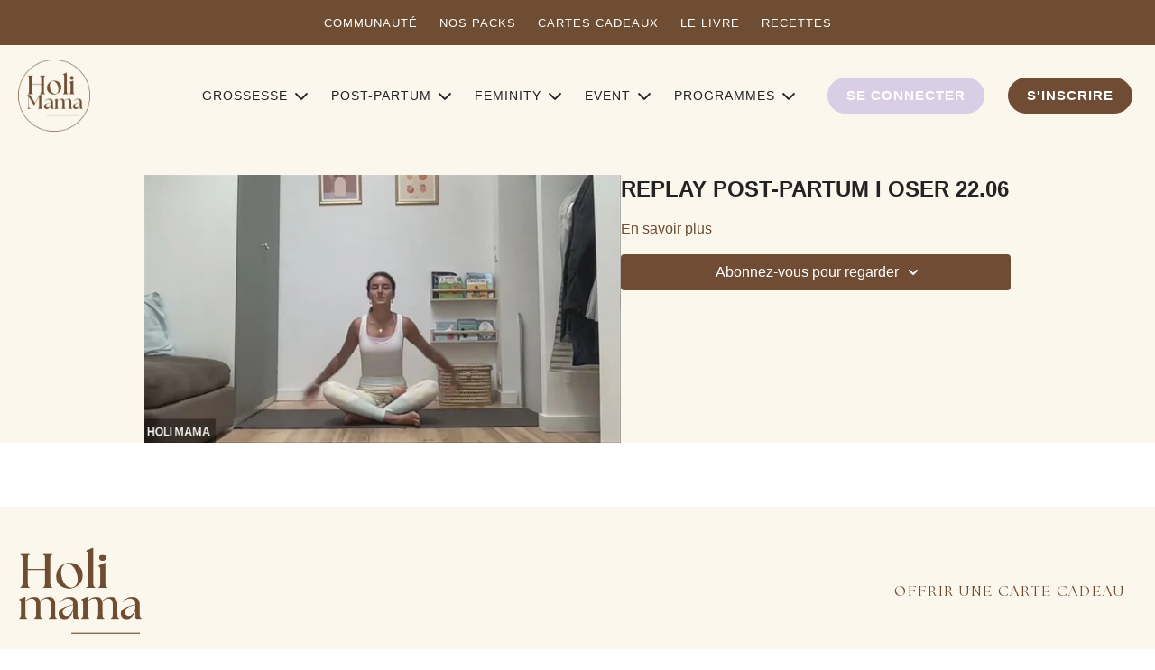

--- FILE ---
content_type: text/html; charset=utf-8
request_url: https://hom.holi-mama.fr/programs/replay-live-post-partum-i-oser-2206-e60287
body_size: 130765
content:
<!doctype html>
    <!--[if lt IE 7]><html class="no-js lt-ie9 lt-ie8 lt-ie7" lang="en"> <![endif]-->
    <!--[if IE 7]><html class="no-js lt-ie9 lt-ie8" lang="en"> <![endif]-->
    <!--[if IE 8]><html class="no-js lt-ie9" lang="en"> <![endif]-->
    <!--[if IE 9 ]><html class="ie9 no-js"> <![endif]-->

    <!-- replace lang attribute with your language code(ISO Language Codes) -->
    <!--[if (gt IE 9)|!(IE)]><!--><html lang="en"><!--<![endif]-->
<head>
  <meta charset="utf-8" />
  <meta http-equiv="X-UA-Compatible" content="IE=edge,chrome=1" />
<script type="text/javascript">window.NREUM||(NREUM={});NREUM.info={"beacon":"bam.nr-data.net","errorBeacon":"bam.nr-data.net","licenseKey":"NRJS-76a079092d7e7822b1b","applicationID":"522494065","transactionName":"c1gNEEJcVVgHQ01AQl9FBgJCXFdATUEQXFFCVg4XH0BRWxU=","queueTime":0,"applicationTime":311,"agent":""}</script>
<script type="text/javascript">(window.NREUM||(NREUM={})).init={privacy:{cookies_enabled:true},ajax:{deny_list:["bam.nr-data.net"]},feature_flags:["soft_nav"],distributed_tracing:{enabled:true}};(window.NREUM||(NREUM={})).loader_config={agentID:"601537969",accountID:"6520289",trustKey:"6520289",xpid:"UgMFUVRbARAFVlNWDgUHUFE=",licenseKey:"NRJS-76a079092d7e7822b1b",applicationID:"522494065",browserID:"601537969"};;/*! For license information please see nr-loader-spa-1.308.0.min.js.LICENSE.txt */
(()=>{var e,t,r={384:(e,t,r)=>{"use strict";r.d(t,{NT:()=>a,US:()=>u,Zm:()=>o,bQ:()=>d,dV:()=>c,pV:()=>l});var n=r(6154),i=r(1863),s=r(1910);const a={beacon:"bam.nr-data.net",errorBeacon:"bam.nr-data.net"};function o(){return n.gm.NREUM||(n.gm.NREUM={}),void 0===n.gm.newrelic&&(n.gm.newrelic=n.gm.NREUM),n.gm.NREUM}function c(){let e=o();return e.o||(e.o={ST:n.gm.setTimeout,SI:n.gm.setImmediate||n.gm.setInterval,CT:n.gm.clearTimeout,XHR:n.gm.XMLHttpRequest,REQ:n.gm.Request,EV:n.gm.Event,PR:n.gm.Promise,MO:n.gm.MutationObserver,FETCH:n.gm.fetch,WS:n.gm.WebSocket},(0,s.i)(...Object.values(e.o))),e}function d(e,t){let r=o();r.initializedAgents??={},t.initializedAt={ms:(0,i.t)(),date:new Date},r.initializedAgents[e]=t}function u(e,t){o()[e]=t}function l(){return function(){let e=o();const t=e.info||{};e.info={beacon:a.beacon,errorBeacon:a.errorBeacon,...t}}(),function(){let e=o();const t=e.init||{};e.init={...t}}(),c(),function(){let e=o();const t=e.loader_config||{};e.loader_config={...t}}(),o()}},782:(e,t,r)=>{"use strict";r.d(t,{T:()=>n});const n=r(860).K7.pageViewTiming},860:(e,t,r)=>{"use strict";r.d(t,{$J:()=>u,K7:()=>c,P3:()=>d,XX:()=>i,Yy:()=>o,df:()=>s,qY:()=>n,v4:()=>a});const n="events",i="jserrors",s="browser/blobs",a="rum",o="browser/logs",c={ajax:"ajax",genericEvents:"generic_events",jserrors:i,logging:"logging",metrics:"metrics",pageAction:"page_action",pageViewEvent:"page_view_event",pageViewTiming:"page_view_timing",sessionReplay:"session_replay",sessionTrace:"session_trace",softNav:"soft_navigations",spa:"spa"},d={[c.pageViewEvent]:1,[c.pageViewTiming]:2,[c.metrics]:3,[c.jserrors]:4,[c.spa]:5,[c.ajax]:6,[c.sessionTrace]:7,[c.softNav]:8,[c.sessionReplay]:9,[c.logging]:10,[c.genericEvents]:11},u={[c.pageViewEvent]:a,[c.pageViewTiming]:n,[c.ajax]:n,[c.spa]:n,[c.softNav]:n,[c.metrics]:i,[c.jserrors]:i,[c.sessionTrace]:s,[c.sessionReplay]:s,[c.logging]:o,[c.genericEvents]:"ins"}},944:(e,t,r)=>{"use strict";r.d(t,{R:()=>i});var n=r(3241);function i(e,t){"function"==typeof console.debug&&(console.debug("New Relic Warning: https://github.com/newrelic/newrelic-browser-agent/blob/main/docs/warning-codes.md#".concat(e),t),(0,n.W)({agentIdentifier:null,drained:null,type:"data",name:"warn",feature:"warn",data:{code:e,secondary:t}}))}},993:(e,t,r)=>{"use strict";r.d(t,{A$:()=>s,ET:()=>a,TZ:()=>o,p_:()=>i});var n=r(860);const i={ERROR:"ERROR",WARN:"WARN",INFO:"INFO",DEBUG:"DEBUG",TRACE:"TRACE"},s={OFF:0,ERROR:1,WARN:2,INFO:3,DEBUG:4,TRACE:5},a="log",o=n.K7.logging},1541:(e,t,r)=>{"use strict";r.d(t,{U:()=>i,f:()=>n});const n={MFE:"MFE",BA:"BA"};function i(e,t){if(2!==t?.harvestEndpointVersion)return{};const r=t.agentRef.runtime.appMetadata.agents[0].entityGuid;return e?{"source.id":e.id,"source.name":e.name,"source.type":e.type,"parent.id":e.parent?.id||r,"parent.type":e.parent?.type||n.BA}:{"entity.guid":r,appId:t.agentRef.info.applicationID}}},1687:(e,t,r)=>{"use strict";r.d(t,{Ak:()=>d,Ze:()=>h,x3:()=>u});var n=r(3241),i=r(7836),s=r(3606),a=r(860),o=r(2646);const c={};function d(e,t){const r={staged:!1,priority:a.P3[t]||0};l(e),c[e].get(t)||c[e].set(t,r)}function u(e,t){e&&c[e]&&(c[e].get(t)&&c[e].delete(t),p(e,t,!1),c[e].size&&f(e))}function l(e){if(!e)throw new Error("agentIdentifier required");c[e]||(c[e]=new Map)}function h(e="",t="feature",r=!1){if(l(e),!e||!c[e].get(t)||r)return p(e,t);c[e].get(t).staged=!0,f(e)}function f(e){const t=Array.from(c[e]);t.every(([e,t])=>t.staged)&&(t.sort((e,t)=>e[1].priority-t[1].priority),t.forEach(([t])=>{c[e].delete(t),p(e,t)}))}function p(e,t,r=!0){const a=e?i.ee.get(e):i.ee,c=s.i.handlers;if(!a.aborted&&a.backlog&&c){if((0,n.W)({agentIdentifier:e,type:"lifecycle",name:"drain",feature:t}),r){const e=a.backlog[t],r=c[t];if(r){for(let t=0;e&&t<e.length;++t)g(e[t],r);Object.entries(r).forEach(([e,t])=>{Object.values(t||{}).forEach(t=>{t[0]?.on&&t[0]?.context()instanceof o.y&&t[0].on(e,t[1])})})}}a.isolatedBacklog||delete c[t],a.backlog[t]=null,a.emit("drain-"+t,[])}}function g(e,t){var r=e[1];Object.values(t[r]||{}).forEach(t=>{var r=e[0];if(t[0]===r){var n=t[1],i=e[3],s=e[2];n.apply(i,s)}})}},1738:(e,t,r)=>{"use strict";r.d(t,{U:()=>f,Y:()=>h});var n=r(3241),i=r(9908),s=r(1863),a=r(944),o=r(5701),c=r(3969),d=r(8362),u=r(860),l=r(4261);function h(e,t,r,s){const h=s||r;!h||h[e]&&h[e]!==d.d.prototype[e]||(h[e]=function(){(0,i.p)(c.xV,["API/"+e+"/called"],void 0,u.K7.metrics,r.ee),(0,n.W)({agentIdentifier:r.agentIdentifier,drained:!!o.B?.[r.agentIdentifier],type:"data",name:"api",feature:l.Pl+e,data:{}});try{return t.apply(this,arguments)}catch(e){(0,a.R)(23,e)}})}function f(e,t,r,n,a){const o=e.info;null===r?delete o.jsAttributes[t]:o.jsAttributes[t]=r,(a||null===r)&&(0,i.p)(l.Pl+n,[(0,s.t)(),t,r],void 0,"session",e.ee)}},1741:(e,t,r)=>{"use strict";r.d(t,{W:()=>s});var n=r(944),i=r(4261);class s{#e(e,...t){if(this[e]!==s.prototype[e])return this[e](...t);(0,n.R)(35,e)}addPageAction(e,t){return this.#e(i.hG,e,t)}register(e){return this.#e(i.eY,e)}recordCustomEvent(e,t){return this.#e(i.fF,e,t)}setPageViewName(e,t){return this.#e(i.Fw,e,t)}setCustomAttribute(e,t,r){return this.#e(i.cD,e,t,r)}noticeError(e,t){return this.#e(i.o5,e,t)}setUserId(e,t=!1){return this.#e(i.Dl,e,t)}setApplicationVersion(e){return this.#e(i.nb,e)}setErrorHandler(e){return this.#e(i.bt,e)}addRelease(e,t){return this.#e(i.k6,e,t)}log(e,t){return this.#e(i.$9,e,t)}start(){return this.#e(i.d3)}finished(e){return this.#e(i.BL,e)}recordReplay(){return this.#e(i.CH)}pauseReplay(){return this.#e(i.Tb)}addToTrace(e){return this.#e(i.U2,e)}setCurrentRouteName(e){return this.#e(i.PA,e)}interaction(e){return this.#e(i.dT,e)}wrapLogger(e,t,r){return this.#e(i.Wb,e,t,r)}measure(e,t){return this.#e(i.V1,e,t)}consent(e){return this.#e(i.Pv,e)}}},1863:(e,t,r)=>{"use strict";function n(){return Math.floor(performance.now())}r.d(t,{t:()=>n})},1910:(e,t,r)=>{"use strict";r.d(t,{i:()=>s});var n=r(944);const i=new Map;function s(...e){return e.every(e=>{if(i.has(e))return i.get(e);const t="function"==typeof e?e.toString():"",r=t.includes("[native code]"),s=t.includes("nrWrapper");return r||s||(0,n.R)(64,e?.name||t),i.set(e,r),r})}},2555:(e,t,r)=>{"use strict";r.d(t,{D:()=>o,f:()=>a});var n=r(384),i=r(8122);const s={beacon:n.NT.beacon,errorBeacon:n.NT.errorBeacon,licenseKey:void 0,applicationID:void 0,sa:void 0,queueTime:void 0,applicationTime:void 0,ttGuid:void 0,user:void 0,account:void 0,product:void 0,extra:void 0,jsAttributes:{},userAttributes:void 0,atts:void 0,transactionName:void 0,tNamePlain:void 0};function a(e){try{return!!e.licenseKey&&!!e.errorBeacon&&!!e.applicationID}catch(e){return!1}}const o=e=>(0,i.a)(e,s)},2614:(e,t,r)=>{"use strict";r.d(t,{BB:()=>a,H3:()=>n,g:()=>d,iL:()=>c,tS:()=>o,uh:()=>i,wk:()=>s});const n="NRBA",i="SESSION",s=144e5,a=18e5,o={STARTED:"session-started",PAUSE:"session-pause",RESET:"session-reset",RESUME:"session-resume",UPDATE:"session-update"},c={SAME_TAB:"same-tab",CROSS_TAB:"cross-tab"},d={OFF:0,FULL:1,ERROR:2}},2646:(e,t,r)=>{"use strict";r.d(t,{y:()=>n});class n{constructor(e){this.contextId=e}}},2843:(e,t,r)=>{"use strict";r.d(t,{G:()=>s,u:()=>i});var n=r(3878);function i(e,t=!1,r,i){(0,n.DD)("visibilitychange",function(){if(t)return void("hidden"===document.visibilityState&&e());e(document.visibilityState)},r,i)}function s(e,t,r){(0,n.sp)("pagehide",e,t,r)}},3241:(e,t,r)=>{"use strict";r.d(t,{W:()=>s});var n=r(6154);const i="newrelic";function s(e={}){try{n.gm.dispatchEvent(new CustomEvent(i,{detail:e}))}catch(e){}}},3304:(e,t,r)=>{"use strict";r.d(t,{A:()=>s});var n=r(7836);const i=()=>{const e=new WeakSet;return(t,r)=>{if("object"==typeof r&&null!==r){if(e.has(r))return;e.add(r)}return r}};function s(e){try{return JSON.stringify(e,i())??""}catch(e){try{n.ee.emit("internal-error",[e])}catch(e){}return""}}},3333:(e,t,r)=>{"use strict";r.d(t,{$v:()=>u,TZ:()=>n,Xh:()=>c,Zp:()=>i,kd:()=>d,mq:()=>o,nf:()=>a,qN:()=>s});const n=r(860).K7.genericEvents,i=["auxclick","click","copy","keydown","paste","scrollend"],s=["focus","blur"],a=4,o=1e3,c=2e3,d=["PageAction","UserAction","BrowserPerformance"],u={RESOURCES:"experimental.resources",REGISTER:"register"}},3434:(e,t,r)=>{"use strict";r.d(t,{Jt:()=>s,YM:()=>d});var n=r(7836),i=r(5607);const s="nr@original:".concat(i.W),a=50;var o=Object.prototype.hasOwnProperty,c=!1;function d(e,t){return e||(e=n.ee),r.inPlace=function(e,t,n,i,s){n||(n="");const a="-"===n.charAt(0);for(let o=0;o<t.length;o++){const c=t[o],d=e[c];l(d)||(e[c]=r(d,a?c+n:n,i,c,s))}},r.flag=s,r;function r(t,r,n,c,d){return l(t)?t:(r||(r=""),nrWrapper[s]=t,function(e,t,r){if(Object.defineProperty&&Object.keys)try{return Object.keys(e).forEach(function(r){Object.defineProperty(t,r,{get:function(){return e[r]},set:function(t){return e[r]=t,t}})}),t}catch(e){u([e],r)}for(var n in e)o.call(e,n)&&(t[n]=e[n])}(t,nrWrapper,e),nrWrapper);function nrWrapper(){var s,o,l,h;let f;try{o=this,s=[...arguments],l="function"==typeof n?n(s,o):n||{}}catch(t){u([t,"",[s,o,c],l],e)}i(r+"start",[s,o,c],l,d);const p=performance.now();let g;try{return h=t.apply(o,s),g=performance.now(),h}catch(e){throw g=performance.now(),i(r+"err",[s,o,e],l,d),f=e,f}finally{const e=g-p,t={start:p,end:g,duration:e,isLongTask:e>=a,methodName:c,thrownError:f};t.isLongTask&&i("long-task",[t,o],l,d),i(r+"end",[s,o,h],l,d)}}}function i(r,n,i,s){if(!c||t){var a=c;c=!0;try{e.emit(r,n,i,t,s)}catch(t){u([t,r,n,i],e)}c=a}}}function u(e,t){t||(t=n.ee);try{t.emit("internal-error",e)}catch(e){}}function l(e){return!(e&&"function"==typeof e&&e.apply&&!e[s])}},3606:(e,t,r)=>{"use strict";r.d(t,{i:()=>s});var n=r(9908);s.on=a;var i=s.handlers={};function s(e,t,r,s){a(s||n.d,i,e,t,r)}function a(e,t,r,i,s){s||(s="feature"),e||(e=n.d);var a=t[s]=t[s]||{};(a[r]=a[r]||[]).push([e,i])}},3738:(e,t,r)=>{"use strict";r.d(t,{He:()=>i,Kp:()=>o,Lc:()=>d,Rz:()=>u,TZ:()=>n,bD:()=>s,d3:()=>a,jx:()=>l,sl:()=>h,uP:()=>c});const n=r(860).K7.sessionTrace,i="bstResource",s="resource",a="-start",o="-end",c="fn"+a,d="fn"+o,u="pushState",l=1e3,h=3e4},3785:(e,t,r)=>{"use strict";r.d(t,{R:()=>c,b:()=>d});var n=r(9908),i=r(1863),s=r(860),a=r(3969),o=r(993);function c(e,t,r={},c=o.p_.INFO,d=!0,u,l=(0,i.t)()){(0,n.p)(a.xV,["API/logging/".concat(c.toLowerCase(),"/called")],void 0,s.K7.metrics,e),(0,n.p)(o.ET,[l,t,r,c,d,u],void 0,s.K7.logging,e)}function d(e){return"string"==typeof e&&Object.values(o.p_).some(t=>t===e.toUpperCase().trim())}},3878:(e,t,r)=>{"use strict";function n(e,t){return{capture:e,passive:!1,signal:t}}function i(e,t,r=!1,i){window.addEventListener(e,t,n(r,i))}function s(e,t,r=!1,i){document.addEventListener(e,t,n(r,i))}r.d(t,{DD:()=>s,jT:()=>n,sp:()=>i})},3962:(e,t,r)=>{"use strict";r.d(t,{AM:()=>a,O2:()=>l,OV:()=>s,Qu:()=>h,TZ:()=>c,ih:()=>f,pP:()=>o,t1:()=>u,tC:()=>i,wD:()=>d});var n=r(860);const i=["click","keydown","submit"],s="popstate",a="api",o="initialPageLoad",c=n.K7.softNav,d=5e3,u=500,l={INITIAL_PAGE_LOAD:"",ROUTE_CHANGE:1,UNSPECIFIED:2},h={INTERACTION:1,AJAX:2,CUSTOM_END:3,CUSTOM_TRACER:4},f={IP:"in progress",PF:"pending finish",FIN:"finished",CAN:"cancelled"}},3969:(e,t,r)=>{"use strict";r.d(t,{TZ:()=>n,XG:()=>o,rs:()=>i,xV:()=>a,z_:()=>s});const n=r(860).K7.metrics,i="sm",s="cm",a="storeSupportabilityMetrics",o="storeEventMetrics"},4234:(e,t,r)=>{"use strict";r.d(t,{W:()=>s});var n=r(7836),i=r(1687);class s{constructor(e,t){this.agentIdentifier=e,this.ee=n.ee.get(e),this.featureName=t,this.blocked=!1}deregisterDrain(){(0,i.x3)(this.agentIdentifier,this.featureName)}}},4261:(e,t,r)=>{"use strict";r.d(t,{$9:()=>u,BL:()=>c,CH:()=>p,Dl:()=>R,Fw:()=>w,PA:()=>v,Pl:()=>n,Pv:()=>A,Tb:()=>h,U2:()=>a,V1:()=>E,Wb:()=>T,bt:()=>y,cD:()=>b,d3:()=>x,dT:()=>d,eY:()=>g,fF:()=>f,hG:()=>s,hw:()=>i,k6:()=>o,nb:()=>m,o5:()=>l});const n="api-",i=n+"ixn-",s="addPageAction",a="addToTrace",o="addRelease",c="finished",d="interaction",u="log",l="noticeError",h="pauseReplay",f="recordCustomEvent",p="recordReplay",g="register",m="setApplicationVersion",v="setCurrentRouteName",b="setCustomAttribute",y="setErrorHandler",w="setPageViewName",R="setUserId",x="start",T="wrapLogger",E="measure",A="consent"},5205:(e,t,r)=>{"use strict";r.d(t,{j:()=>S});var n=r(384),i=r(1741);var s=r(2555),a=r(3333);const o=e=>{if(!e||"string"!=typeof e)return!1;try{document.createDocumentFragment().querySelector(e)}catch{return!1}return!0};var c=r(2614),d=r(944),u=r(8122);const l="[data-nr-mask]",h=e=>(0,u.a)(e,(()=>{const e={feature_flags:[],experimental:{allow_registered_children:!1,resources:!1},mask_selector:"*",block_selector:"[data-nr-block]",mask_input_options:{color:!1,date:!1,"datetime-local":!1,email:!1,month:!1,number:!1,range:!1,search:!1,tel:!1,text:!1,time:!1,url:!1,week:!1,textarea:!1,select:!1,password:!0}};return{ajax:{deny_list:void 0,block_internal:!0,enabled:!0,autoStart:!0},api:{get allow_registered_children(){return e.feature_flags.includes(a.$v.REGISTER)||e.experimental.allow_registered_children},set allow_registered_children(t){e.experimental.allow_registered_children=t},duplicate_registered_data:!1},browser_consent_mode:{enabled:!1},distributed_tracing:{enabled:void 0,exclude_newrelic_header:void 0,cors_use_newrelic_header:void 0,cors_use_tracecontext_headers:void 0,allowed_origins:void 0},get feature_flags(){return e.feature_flags},set feature_flags(t){e.feature_flags=t},generic_events:{enabled:!0,autoStart:!0},harvest:{interval:30},jserrors:{enabled:!0,autoStart:!0},logging:{enabled:!0,autoStart:!0},metrics:{enabled:!0,autoStart:!0},obfuscate:void 0,page_action:{enabled:!0},page_view_event:{enabled:!0,autoStart:!0},page_view_timing:{enabled:!0,autoStart:!0},performance:{capture_marks:!1,capture_measures:!1,capture_detail:!0,resources:{get enabled(){return e.feature_flags.includes(a.$v.RESOURCES)||e.experimental.resources},set enabled(t){e.experimental.resources=t},asset_types:[],first_party_domains:[],ignore_newrelic:!0}},privacy:{cookies_enabled:!0},proxy:{assets:void 0,beacon:void 0},session:{expiresMs:c.wk,inactiveMs:c.BB},session_replay:{autoStart:!0,enabled:!1,preload:!1,sampling_rate:10,error_sampling_rate:100,collect_fonts:!1,inline_images:!1,fix_stylesheets:!0,mask_all_inputs:!0,get mask_text_selector(){return e.mask_selector},set mask_text_selector(t){o(t)?e.mask_selector="".concat(t,",").concat(l):""===t||null===t?e.mask_selector=l:(0,d.R)(5,t)},get block_class(){return"nr-block"},get ignore_class(){return"nr-ignore"},get mask_text_class(){return"nr-mask"},get block_selector(){return e.block_selector},set block_selector(t){o(t)?e.block_selector+=",".concat(t):""!==t&&(0,d.R)(6,t)},get mask_input_options(){return e.mask_input_options},set mask_input_options(t){t&&"object"==typeof t?e.mask_input_options={...t,password:!0}:(0,d.R)(7,t)}},session_trace:{enabled:!0,autoStart:!0},soft_navigations:{enabled:!0,autoStart:!0},spa:{enabled:!0,autoStart:!0},ssl:void 0,user_actions:{enabled:!0,elementAttributes:["id","className","tagName","type"]}}})());var f=r(6154),p=r(9324);let g=0;const m={buildEnv:p.F3,distMethod:p.Xs,version:p.xv,originTime:f.WN},v={consented:!1},b={appMetadata:{},get consented(){return this.session?.state?.consent||v.consented},set consented(e){v.consented=e},customTransaction:void 0,denyList:void 0,disabled:!1,harvester:void 0,isolatedBacklog:!1,isRecording:!1,loaderType:void 0,maxBytes:3e4,obfuscator:void 0,onerror:void 0,ptid:void 0,releaseIds:{},session:void 0,timeKeeper:void 0,registeredEntities:[],jsAttributesMetadata:{bytes:0},get harvestCount(){return++g}},y=e=>{const t=(0,u.a)(e,b),r=Object.keys(m).reduce((e,t)=>(e[t]={value:m[t],writable:!1,configurable:!0,enumerable:!0},e),{});return Object.defineProperties(t,r)};var w=r(5701);const R=e=>{const t=e.startsWith("http");e+="/",r.p=t?e:"https://"+e};var x=r(7836),T=r(3241);const E={accountID:void 0,trustKey:void 0,agentID:void 0,licenseKey:void 0,applicationID:void 0,xpid:void 0},A=e=>(0,u.a)(e,E),_=new Set;function S(e,t={},r,a){let{init:o,info:c,loader_config:d,runtime:u={},exposed:l=!0}=t;if(!c){const e=(0,n.pV)();o=e.init,c=e.info,d=e.loader_config}e.init=h(o||{}),e.loader_config=A(d||{}),c.jsAttributes??={},f.bv&&(c.jsAttributes.isWorker=!0),e.info=(0,s.D)(c);const p=e.init,g=[c.beacon,c.errorBeacon];_.has(e.agentIdentifier)||(p.proxy.assets&&(R(p.proxy.assets),g.push(p.proxy.assets)),p.proxy.beacon&&g.push(p.proxy.beacon),e.beacons=[...g],function(e){const t=(0,n.pV)();Object.getOwnPropertyNames(i.W.prototype).forEach(r=>{const n=i.W.prototype[r];if("function"!=typeof n||"constructor"===n)return;let s=t[r];e[r]&&!1!==e.exposed&&"micro-agent"!==e.runtime?.loaderType&&(t[r]=(...t)=>{const n=e[r](...t);return s?s(...t):n})})}(e),(0,n.US)("activatedFeatures",w.B)),u.denyList=[...p.ajax.deny_list||[],...p.ajax.block_internal?g:[]],u.ptid=e.agentIdentifier,u.loaderType=r,e.runtime=y(u),_.has(e.agentIdentifier)||(e.ee=x.ee.get(e.agentIdentifier),e.exposed=l,(0,T.W)({agentIdentifier:e.agentIdentifier,drained:!!w.B?.[e.agentIdentifier],type:"lifecycle",name:"initialize",feature:void 0,data:e.config})),_.add(e.agentIdentifier)}},5270:(e,t,r)=>{"use strict";r.d(t,{Aw:()=>a,SR:()=>s,rF:()=>o});var n=r(384),i=r(7767);function s(e){return!!(0,n.dV)().o.MO&&(0,i.V)(e)&&!0===e?.session_trace.enabled}function a(e){return!0===e?.session_replay.preload&&s(e)}function o(e,t){try{if("string"==typeof t?.type){if("password"===t.type.toLowerCase())return"*".repeat(e?.length||0);if(void 0!==t?.dataset?.nrUnmask||t?.classList?.contains("nr-unmask"))return e}}catch(e){}return"string"==typeof e?e.replace(/[\S]/g,"*"):"*".repeat(e?.length||0)}},5289:(e,t,r)=>{"use strict";r.d(t,{GG:()=>a,Qr:()=>c,sB:()=>o});var n=r(3878),i=r(6389);function s(){return"undefined"==typeof document||"complete"===document.readyState}function a(e,t){if(s())return e();const r=(0,i.J)(e),a=setInterval(()=>{s()&&(clearInterval(a),r())},500);(0,n.sp)("load",r,t)}function o(e){if(s())return e();(0,n.DD)("DOMContentLoaded",e)}function c(e){if(s())return e();(0,n.sp)("popstate",e)}},5607:(e,t,r)=>{"use strict";r.d(t,{W:()=>n});const n=(0,r(9566).bz)()},5701:(e,t,r)=>{"use strict";r.d(t,{B:()=>s,t:()=>a});var n=r(3241);const i=new Set,s={};function a(e,t){const r=t.agentIdentifier;s[r]??={},e&&"object"==typeof e&&(i.has(r)||(t.ee.emit("rumresp",[e]),s[r]=e,i.add(r),(0,n.W)({agentIdentifier:r,loaded:!0,drained:!0,type:"lifecycle",name:"load",feature:void 0,data:e})))}},6154:(e,t,r)=>{"use strict";r.d(t,{OF:()=>d,RI:()=>i,WN:()=>h,bv:()=>s,eN:()=>f,gm:()=>a,lR:()=>l,m:()=>c,mw:()=>o,sb:()=>u});var n=r(1863);const i="undefined"!=typeof window&&!!window.document,s="undefined"!=typeof WorkerGlobalScope&&("undefined"!=typeof self&&self instanceof WorkerGlobalScope&&self.navigator instanceof WorkerNavigator||"undefined"!=typeof globalThis&&globalThis instanceof WorkerGlobalScope&&globalThis.navigator instanceof WorkerNavigator),a=i?window:"undefined"!=typeof WorkerGlobalScope&&("undefined"!=typeof self&&self instanceof WorkerGlobalScope&&self||"undefined"!=typeof globalThis&&globalThis instanceof WorkerGlobalScope&&globalThis),o=Boolean("hidden"===a?.document?.visibilityState),c=""+a?.location,d=/iPad|iPhone|iPod/.test(a.navigator?.userAgent),u=d&&"undefined"==typeof SharedWorker,l=(()=>{const e=a.navigator?.userAgent?.match(/Firefox[/\s](\d+\.\d+)/);return Array.isArray(e)&&e.length>=2?+e[1]:0})(),h=Date.now()-(0,n.t)(),f=()=>"undefined"!=typeof PerformanceNavigationTiming&&a?.performance?.getEntriesByType("navigation")?.[0]?.responseStart},6344:(e,t,r)=>{"use strict";r.d(t,{BB:()=>u,Qb:()=>l,TZ:()=>i,Ug:()=>a,Vh:()=>s,_s:()=>o,bc:()=>d,yP:()=>c});var n=r(2614);const i=r(860).K7.sessionReplay,s="errorDuringReplay",a=.12,o={DomContentLoaded:0,Load:1,FullSnapshot:2,IncrementalSnapshot:3,Meta:4,Custom:5},c={[n.g.ERROR]:15e3,[n.g.FULL]:3e5,[n.g.OFF]:0},d={RESET:{message:"Session was reset",sm:"Reset"},IMPORT:{message:"Recorder failed to import",sm:"Import"},TOO_MANY:{message:"429: Too Many Requests",sm:"Too-Many"},TOO_BIG:{message:"Payload was too large",sm:"Too-Big"},CROSS_TAB:{message:"Session Entity was set to OFF on another tab",sm:"Cross-Tab"},ENTITLEMENTS:{message:"Session Replay is not allowed and will not be started",sm:"Entitlement"}},u=5e3,l={API:"api",RESUME:"resume",SWITCH_TO_FULL:"switchToFull",INITIALIZE:"initialize",PRELOAD:"preload"}},6389:(e,t,r)=>{"use strict";function n(e,t=500,r={}){const n=r?.leading||!1;let i;return(...r)=>{n&&void 0===i&&(e.apply(this,r),i=setTimeout(()=>{i=clearTimeout(i)},t)),n||(clearTimeout(i),i=setTimeout(()=>{e.apply(this,r)},t))}}function i(e){let t=!1;return(...r)=>{t||(t=!0,e.apply(this,r))}}r.d(t,{J:()=>i,s:()=>n})},6630:(e,t,r)=>{"use strict";r.d(t,{T:()=>n});const n=r(860).K7.pageViewEvent},6774:(e,t,r)=>{"use strict";r.d(t,{T:()=>n});const n=r(860).K7.jserrors},7295:(e,t,r)=>{"use strict";r.d(t,{Xv:()=>a,gX:()=>i,iW:()=>s});var n=[];function i(e){if(!e||s(e))return!1;if(0===n.length)return!0;if("*"===n[0].hostname)return!1;for(var t=0;t<n.length;t++){var r=n[t];if(r.hostname.test(e.hostname)&&r.pathname.test(e.pathname))return!1}return!0}function s(e){return void 0===e.hostname}function a(e){if(n=[],e&&e.length)for(var t=0;t<e.length;t++){let r=e[t];if(!r)continue;if("*"===r)return void(n=[{hostname:"*"}]);0===r.indexOf("http://")?r=r.substring(7):0===r.indexOf("https://")&&(r=r.substring(8));const i=r.indexOf("/");let s,a;i>0?(s=r.substring(0,i),a=r.substring(i)):(s=r,a="*");let[c]=s.split(":");n.push({hostname:o(c),pathname:o(a,!0)})}}function o(e,t=!1){const r=e.replace(/[.+?^${}()|[\]\\]/g,e=>"\\"+e).replace(/\*/g,".*?");return new RegExp((t?"^":"")+r+"$")}},7485:(e,t,r)=>{"use strict";r.d(t,{D:()=>i});var n=r(6154);function i(e){if(0===(e||"").indexOf("data:"))return{protocol:"data"};try{const t=new URL(e,location.href),r={port:t.port,hostname:t.hostname,pathname:t.pathname,search:t.search,protocol:t.protocol.slice(0,t.protocol.indexOf(":")),sameOrigin:t.protocol===n.gm?.location?.protocol&&t.host===n.gm?.location?.host};return r.port&&""!==r.port||("http:"===t.protocol&&(r.port="80"),"https:"===t.protocol&&(r.port="443")),r.pathname&&""!==r.pathname?r.pathname.startsWith("/")||(r.pathname="/".concat(r.pathname)):r.pathname="/",r}catch(e){return{}}}},7699:(e,t,r)=>{"use strict";r.d(t,{It:()=>s,KC:()=>o,No:()=>i,qh:()=>a});var n=r(860);const i=16e3,s=1e6,a="SESSION_ERROR",o={[n.K7.logging]:!0,[n.K7.genericEvents]:!1,[n.K7.jserrors]:!1,[n.K7.ajax]:!1}},7767:(e,t,r)=>{"use strict";r.d(t,{V:()=>i});var n=r(6154);const i=e=>n.RI&&!0===e?.privacy.cookies_enabled},7836:(e,t,r)=>{"use strict";r.d(t,{P:()=>o,ee:()=>c});var n=r(384),i=r(8990),s=r(2646),a=r(5607);const o="nr@context:".concat(a.W),c=function e(t,r){var n={},a={},u={},l=!1;try{l=16===r.length&&d.initializedAgents?.[r]?.runtime.isolatedBacklog}catch(e){}var h={on:p,addEventListener:p,removeEventListener:function(e,t){var r=n[e];if(!r)return;for(var i=0;i<r.length;i++)r[i]===t&&r.splice(i,1)},emit:function(e,r,n,i,s){!1!==s&&(s=!0);if(c.aborted&&!i)return;t&&s&&t.emit(e,r,n);var o=f(n);g(e).forEach(e=>{e.apply(o,r)});var d=v()[a[e]];d&&d.push([h,e,r,o]);return o},get:m,listeners:g,context:f,buffer:function(e,t){const r=v();if(t=t||"feature",h.aborted)return;Object.entries(e||{}).forEach(([e,n])=>{a[n]=t,t in r||(r[t]=[])})},abort:function(){h._aborted=!0,Object.keys(h.backlog).forEach(e=>{delete h.backlog[e]})},isBuffering:function(e){return!!v()[a[e]]},debugId:r,backlog:l?{}:t&&"object"==typeof t.backlog?t.backlog:{},isolatedBacklog:l};return Object.defineProperty(h,"aborted",{get:()=>{let e=h._aborted||!1;return e||(t&&(e=t.aborted),e)}}),h;function f(e){return e&&e instanceof s.y?e:e?(0,i.I)(e,o,()=>new s.y(o)):new s.y(o)}function p(e,t){n[e]=g(e).concat(t)}function g(e){return n[e]||[]}function m(t){return u[t]=u[t]||e(h,t)}function v(){return h.backlog}}(void 0,"globalEE"),d=(0,n.Zm)();d.ee||(d.ee=c)},8122:(e,t,r)=>{"use strict";r.d(t,{a:()=>i});var n=r(944);function i(e,t){try{if(!e||"object"!=typeof e)return(0,n.R)(3);if(!t||"object"!=typeof t)return(0,n.R)(4);const r=Object.create(Object.getPrototypeOf(t),Object.getOwnPropertyDescriptors(t)),s=0===Object.keys(r).length?e:r;for(let a in s)if(void 0!==e[a])try{if(null===e[a]){r[a]=null;continue}Array.isArray(e[a])&&Array.isArray(t[a])?r[a]=Array.from(new Set([...e[a],...t[a]])):"object"==typeof e[a]&&"object"==typeof t[a]?r[a]=i(e[a],t[a]):r[a]=e[a]}catch(e){r[a]||(0,n.R)(1,e)}return r}catch(e){(0,n.R)(2,e)}}},8139:(e,t,r)=>{"use strict";r.d(t,{u:()=>h});var n=r(7836),i=r(3434),s=r(8990),a=r(6154);const o={},c=a.gm.XMLHttpRequest,d="addEventListener",u="removeEventListener",l="nr@wrapped:".concat(n.P);function h(e){var t=function(e){return(e||n.ee).get("events")}(e);if(o[t.debugId]++)return t;o[t.debugId]=1;var r=(0,i.YM)(t,!0);function h(e){r.inPlace(e,[d,u],"-",p)}function p(e,t){return e[1]}return"getPrototypeOf"in Object&&(a.RI&&f(document,h),c&&f(c.prototype,h),f(a.gm,h)),t.on(d+"-start",function(e,t){var n=e[1];if(null!==n&&("function"==typeof n||"object"==typeof n)&&"newrelic"!==e[0]){var i=(0,s.I)(n,l,function(){var e={object:function(){if("function"!=typeof n.handleEvent)return;return n.handleEvent.apply(n,arguments)},function:n}[typeof n];return e?r(e,"fn-",null,e.name||"anonymous"):n});this.wrapped=e[1]=i}}),t.on(u+"-start",function(e){e[1]=this.wrapped||e[1]}),t}function f(e,t,...r){let n=e;for(;"object"==typeof n&&!Object.prototype.hasOwnProperty.call(n,d);)n=Object.getPrototypeOf(n);n&&t(n,...r)}},8362:(e,t,r)=>{"use strict";r.d(t,{d:()=>s});var n=r(9566),i=r(1741);class s extends i.W{agentIdentifier=(0,n.LA)(16)}},8374:(e,t,r)=>{r.nc=(()=>{try{return document?.currentScript?.nonce}catch(e){}return""})()},8990:(e,t,r)=>{"use strict";r.d(t,{I:()=>i});var n=Object.prototype.hasOwnProperty;function i(e,t,r){if(n.call(e,t))return e[t];var i=r();if(Object.defineProperty&&Object.keys)try{return Object.defineProperty(e,t,{value:i,writable:!0,enumerable:!1}),i}catch(e){}return e[t]=i,i}},9119:(e,t,r)=>{"use strict";r.d(t,{L:()=>s});var n=/([^?#]*)[^#]*(#[^?]*|$).*/,i=/([^?#]*)().*/;function s(e,t){return e?e.replace(t?n:i,"$1$2"):e}},9300:(e,t,r)=>{"use strict";r.d(t,{T:()=>n});const n=r(860).K7.ajax},9324:(e,t,r)=>{"use strict";r.d(t,{AJ:()=>a,F3:()=>i,Xs:()=>s,Yq:()=>o,xv:()=>n});const n="1.308.0",i="PROD",s="CDN",a="@newrelic/rrweb",o="1.0.1"},9566:(e,t,r)=>{"use strict";r.d(t,{LA:()=>o,ZF:()=>c,bz:()=>a,el:()=>d});var n=r(6154);const i="xxxxxxxx-xxxx-4xxx-yxxx-xxxxxxxxxxxx";function s(e,t){return e?15&e[t]:16*Math.random()|0}function a(){const e=n.gm?.crypto||n.gm?.msCrypto;let t,r=0;return e&&e.getRandomValues&&(t=e.getRandomValues(new Uint8Array(30))),i.split("").map(e=>"x"===e?s(t,r++).toString(16):"y"===e?(3&s()|8).toString(16):e).join("")}function o(e){const t=n.gm?.crypto||n.gm?.msCrypto;let r,i=0;t&&t.getRandomValues&&(r=t.getRandomValues(new Uint8Array(e)));const a=[];for(var o=0;o<e;o++)a.push(s(r,i++).toString(16));return a.join("")}function c(){return o(16)}function d(){return o(32)}},9908:(e,t,r)=>{"use strict";r.d(t,{d:()=>n,p:()=>i});var n=r(7836).ee.get("handle");function i(e,t,r,i,s){s?(s.buffer([e],i),s.emit(e,t,r)):(n.buffer([e],i),n.emit(e,t,r))}}},n={};function i(e){var t=n[e];if(void 0!==t)return t.exports;var s=n[e]={exports:{}};return r[e](s,s.exports,i),s.exports}i.m=r,i.d=(e,t)=>{for(var r in t)i.o(t,r)&&!i.o(e,r)&&Object.defineProperty(e,r,{enumerable:!0,get:t[r]})},i.f={},i.e=e=>Promise.all(Object.keys(i.f).reduce((t,r)=>(i.f[r](e,t),t),[])),i.u=e=>({212:"nr-spa-compressor",249:"nr-spa-recorder",478:"nr-spa"}[e]+"-1.308.0.min.js"),i.o=(e,t)=>Object.prototype.hasOwnProperty.call(e,t),e={},t="NRBA-1.308.0.PROD:",i.l=(r,n,s,a)=>{if(e[r])e[r].push(n);else{var o,c;if(void 0!==s)for(var d=document.getElementsByTagName("script"),u=0;u<d.length;u++){var l=d[u];if(l.getAttribute("src")==r||l.getAttribute("data-webpack")==t+s){o=l;break}}if(!o){c=!0;var h={478:"sha512-RSfSVnmHk59T/uIPbdSE0LPeqcEdF4/+XhfJdBuccH5rYMOEZDhFdtnh6X6nJk7hGpzHd9Ujhsy7lZEz/ORYCQ==",249:"sha512-ehJXhmntm85NSqW4MkhfQqmeKFulra3klDyY0OPDUE+sQ3GokHlPh1pmAzuNy//3j4ac6lzIbmXLvGQBMYmrkg==",212:"sha512-B9h4CR46ndKRgMBcK+j67uSR2RCnJfGefU+A7FrgR/k42ovXy5x/MAVFiSvFxuVeEk/pNLgvYGMp1cBSK/G6Fg=="};(o=document.createElement("script")).charset="utf-8",i.nc&&o.setAttribute("nonce",i.nc),o.setAttribute("data-webpack",t+s),o.src=r,0!==o.src.indexOf(window.location.origin+"/")&&(o.crossOrigin="anonymous"),h[a]&&(o.integrity=h[a])}e[r]=[n];var f=(t,n)=>{o.onerror=o.onload=null,clearTimeout(p);var i=e[r];if(delete e[r],o.parentNode&&o.parentNode.removeChild(o),i&&i.forEach(e=>e(n)),t)return t(n)},p=setTimeout(f.bind(null,void 0,{type:"timeout",target:o}),12e4);o.onerror=f.bind(null,o.onerror),o.onload=f.bind(null,o.onload),c&&document.head.appendChild(o)}},i.r=e=>{"undefined"!=typeof Symbol&&Symbol.toStringTag&&Object.defineProperty(e,Symbol.toStringTag,{value:"Module"}),Object.defineProperty(e,"__esModule",{value:!0})},i.p="https://js-agent.newrelic.com/",(()=>{var e={38:0,788:0};i.f.j=(t,r)=>{var n=i.o(e,t)?e[t]:void 0;if(0!==n)if(n)r.push(n[2]);else{var s=new Promise((r,i)=>n=e[t]=[r,i]);r.push(n[2]=s);var a=i.p+i.u(t),o=new Error;i.l(a,r=>{if(i.o(e,t)&&(0!==(n=e[t])&&(e[t]=void 0),n)){var s=r&&("load"===r.type?"missing":r.type),a=r&&r.target&&r.target.src;o.message="Loading chunk "+t+" failed: ("+s+": "+a+")",o.name="ChunkLoadError",o.type=s,o.request=a,n[1](o)}},"chunk-"+t,t)}};var t=(t,r)=>{var n,s,[a,o,c]=r,d=0;if(a.some(t=>0!==e[t])){for(n in o)i.o(o,n)&&(i.m[n]=o[n]);if(c)c(i)}for(t&&t(r);d<a.length;d++)s=a[d],i.o(e,s)&&e[s]&&e[s][0](),e[s]=0},r=self["webpackChunk:NRBA-1.308.0.PROD"]=self["webpackChunk:NRBA-1.308.0.PROD"]||[];r.forEach(t.bind(null,0)),r.push=t.bind(null,r.push.bind(r))})(),(()=>{"use strict";i(8374);var e=i(8362),t=i(860);const r=Object.values(t.K7);var n=i(5205);var s=i(9908),a=i(1863),o=i(4261),c=i(1738);var d=i(1687),u=i(4234),l=i(5289),h=i(6154),f=i(944),p=i(5270),g=i(7767),m=i(6389),v=i(7699);class b extends u.W{constructor(e,t){super(e.agentIdentifier,t),this.agentRef=e,this.abortHandler=void 0,this.featAggregate=void 0,this.loadedSuccessfully=void 0,this.onAggregateImported=new Promise(e=>{this.loadedSuccessfully=e}),this.deferred=Promise.resolve(),!1===e.init[this.featureName].autoStart?this.deferred=new Promise((t,r)=>{this.ee.on("manual-start-all",(0,m.J)(()=>{(0,d.Ak)(e.agentIdentifier,this.featureName),t()}))}):(0,d.Ak)(e.agentIdentifier,t)}importAggregator(e,t,r={}){if(this.featAggregate)return;const n=async()=>{let n;await this.deferred;try{if((0,g.V)(e.init)){const{setupAgentSession:t}=await i.e(478).then(i.bind(i,8766));n=t(e)}}catch(e){(0,f.R)(20,e),this.ee.emit("internal-error",[e]),(0,s.p)(v.qh,[e],void 0,this.featureName,this.ee)}try{if(!this.#t(this.featureName,n,e.init))return(0,d.Ze)(this.agentIdentifier,this.featureName),void this.loadedSuccessfully(!1);const{Aggregate:i}=await t();this.featAggregate=new i(e,r),e.runtime.harvester.initializedAggregates.push(this.featAggregate),this.loadedSuccessfully(!0)}catch(e){(0,f.R)(34,e),this.abortHandler?.(),(0,d.Ze)(this.agentIdentifier,this.featureName,!0),this.loadedSuccessfully(!1),this.ee&&this.ee.abort()}};h.RI?(0,l.GG)(()=>n(),!0):n()}#t(e,r,n){if(this.blocked)return!1;switch(e){case t.K7.sessionReplay:return(0,p.SR)(n)&&!!r;case t.K7.sessionTrace:return!!r;default:return!0}}}var y=i(6630),w=i(2614),R=i(3241);class x extends b{static featureName=y.T;constructor(e){var t;super(e,y.T),this.setupInspectionEvents(e.agentIdentifier),t=e,(0,c.Y)(o.Fw,function(e,r){"string"==typeof e&&("/"!==e.charAt(0)&&(e="/"+e),t.runtime.customTransaction=(r||"http://custom.transaction")+e,(0,s.p)(o.Pl+o.Fw,[(0,a.t)()],void 0,void 0,t.ee))},t),this.importAggregator(e,()=>i.e(478).then(i.bind(i,2467)))}setupInspectionEvents(e){const t=(t,r)=>{t&&(0,R.W)({agentIdentifier:e,timeStamp:t.timeStamp,loaded:"complete"===t.target.readyState,type:"window",name:r,data:t.target.location+""})};(0,l.sB)(e=>{t(e,"DOMContentLoaded")}),(0,l.GG)(e=>{t(e,"load")}),(0,l.Qr)(e=>{t(e,"navigate")}),this.ee.on(w.tS.UPDATE,(t,r)=>{(0,R.W)({agentIdentifier:e,type:"lifecycle",name:"session",data:r})})}}var T=i(384);class E extends e.d{constructor(e){var t;(super(),h.gm)?(this.features={},(0,T.bQ)(this.agentIdentifier,this),this.desiredFeatures=new Set(e.features||[]),this.desiredFeatures.add(x),(0,n.j)(this,e,e.loaderType||"agent"),t=this,(0,c.Y)(o.cD,function(e,r,n=!1){if("string"==typeof e){if(["string","number","boolean"].includes(typeof r)||null===r)return(0,c.U)(t,e,r,o.cD,n);(0,f.R)(40,typeof r)}else(0,f.R)(39,typeof e)},t),function(e){(0,c.Y)(o.Dl,function(t,r=!1){if("string"!=typeof t&&null!==t)return void(0,f.R)(41,typeof t);const n=e.info.jsAttributes["enduser.id"];r&&null!=n&&n!==t?(0,s.p)(o.Pl+"setUserIdAndResetSession",[t],void 0,"session",e.ee):(0,c.U)(e,"enduser.id",t,o.Dl,!0)},e)}(this),function(e){(0,c.Y)(o.nb,function(t){if("string"==typeof t||null===t)return(0,c.U)(e,"application.version",t,o.nb,!1);(0,f.R)(42,typeof t)},e)}(this),function(e){(0,c.Y)(o.d3,function(){e.ee.emit("manual-start-all")},e)}(this),function(e){(0,c.Y)(o.Pv,function(t=!0){if("boolean"==typeof t){if((0,s.p)(o.Pl+o.Pv,[t],void 0,"session",e.ee),e.runtime.consented=t,t){const t=e.features.page_view_event;t.onAggregateImported.then(e=>{const r=t.featAggregate;e&&!r.sentRum&&r.sendRum()})}}else(0,f.R)(65,typeof t)},e)}(this),this.run()):(0,f.R)(21)}get config(){return{info:this.info,init:this.init,loader_config:this.loader_config,runtime:this.runtime}}get api(){return this}run(){try{const e=function(e){const t={};return r.forEach(r=>{t[r]=!!e[r]?.enabled}),t}(this.init),n=[...this.desiredFeatures];n.sort((e,r)=>t.P3[e.featureName]-t.P3[r.featureName]),n.forEach(r=>{if(!e[r.featureName]&&r.featureName!==t.K7.pageViewEvent)return;if(r.featureName===t.K7.spa)return void(0,f.R)(67);const n=function(e){switch(e){case t.K7.ajax:return[t.K7.jserrors];case t.K7.sessionTrace:return[t.K7.ajax,t.K7.pageViewEvent];case t.K7.sessionReplay:return[t.K7.sessionTrace];case t.K7.pageViewTiming:return[t.K7.pageViewEvent];default:return[]}}(r.featureName).filter(e=>!(e in this.features));n.length>0&&(0,f.R)(36,{targetFeature:r.featureName,missingDependencies:n}),this.features[r.featureName]=new r(this)})}catch(e){(0,f.R)(22,e);for(const e in this.features)this.features[e].abortHandler?.();const t=(0,T.Zm)();delete t.initializedAgents[this.agentIdentifier]?.features,delete this.sharedAggregator;return t.ee.get(this.agentIdentifier).abort(),!1}}}var A=i(2843),_=i(782);class S extends b{static featureName=_.T;constructor(e){super(e,_.T),h.RI&&((0,A.u)(()=>(0,s.p)("docHidden",[(0,a.t)()],void 0,_.T,this.ee),!0),(0,A.G)(()=>(0,s.p)("winPagehide",[(0,a.t)()],void 0,_.T,this.ee)),this.importAggregator(e,()=>i.e(478).then(i.bind(i,9917))))}}var O=i(3969);class I extends b{static featureName=O.TZ;constructor(e){super(e,O.TZ),h.RI&&document.addEventListener("securitypolicyviolation",e=>{(0,s.p)(O.xV,["Generic/CSPViolation/Detected"],void 0,this.featureName,this.ee)}),this.importAggregator(e,()=>i.e(478).then(i.bind(i,6555)))}}var N=i(6774),P=i(3878),k=i(3304);class D{constructor(e,t,r,n,i){this.name="UncaughtError",this.message="string"==typeof e?e:(0,k.A)(e),this.sourceURL=t,this.line=r,this.column=n,this.__newrelic=i}}function C(e){return M(e)?e:new D(void 0!==e?.message?e.message:e,e?.filename||e?.sourceURL,e?.lineno||e?.line,e?.colno||e?.col,e?.__newrelic,e?.cause)}function j(e){const t="Unhandled Promise Rejection: ";if(!e?.reason)return;if(M(e.reason)){try{e.reason.message.startsWith(t)||(e.reason.message=t+e.reason.message)}catch(e){}return C(e.reason)}const r=C(e.reason);return(r.message||"").startsWith(t)||(r.message=t+r.message),r}function L(e){if(e.error instanceof SyntaxError&&!/:\d+$/.test(e.error.stack?.trim())){const t=new D(e.message,e.filename,e.lineno,e.colno,e.error.__newrelic,e.cause);return t.name=SyntaxError.name,t}return M(e.error)?e.error:C(e)}function M(e){return e instanceof Error&&!!e.stack}function H(e,r,n,i,o=(0,a.t)()){"string"==typeof e&&(e=new Error(e)),(0,s.p)("err",[e,o,!1,r,n.runtime.isRecording,void 0,i],void 0,t.K7.jserrors,n.ee),(0,s.p)("uaErr",[],void 0,t.K7.genericEvents,n.ee)}var B=i(1541),K=i(993),W=i(3785);function U(e,{customAttributes:t={},level:r=K.p_.INFO}={},n,i,s=(0,a.t)()){(0,W.R)(n.ee,e,t,r,!1,i,s)}function F(e,r,n,i,c=(0,a.t)()){(0,s.p)(o.Pl+o.hG,[c,e,r,i],void 0,t.K7.genericEvents,n.ee)}function V(e,r,n,i,c=(0,a.t)()){const{start:d,end:u,customAttributes:l}=r||{},h={customAttributes:l||{}};if("object"!=typeof h.customAttributes||"string"!=typeof e||0===e.length)return void(0,f.R)(57);const p=(e,t)=>null==e?t:"number"==typeof e?e:e instanceof PerformanceMark?e.startTime:Number.NaN;if(h.start=p(d,0),h.end=p(u,c),Number.isNaN(h.start)||Number.isNaN(h.end))(0,f.R)(57);else{if(h.duration=h.end-h.start,!(h.duration<0))return(0,s.p)(o.Pl+o.V1,[h,e,i],void 0,t.K7.genericEvents,n.ee),h;(0,f.R)(58)}}function G(e,r={},n,i,c=(0,a.t)()){(0,s.p)(o.Pl+o.fF,[c,e,r,i],void 0,t.K7.genericEvents,n.ee)}function z(e){(0,c.Y)(o.eY,function(t){return Y(e,t)},e)}function Y(e,r,n){(0,f.R)(54,"newrelic.register"),r||={},r.type=B.f.MFE,r.licenseKey||=e.info.licenseKey,r.blocked=!1,r.parent=n||{},Array.isArray(r.tags)||(r.tags=[]);const i={};r.tags.forEach(e=>{"name"!==e&&"id"!==e&&(i["source.".concat(e)]=!0)}),r.isolated??=!0;let o=()=>{};const c=e.runtime.registeredEntities;if(!r.isolated){const e=c.find(({metadata:{target:{id:e}}})=>e===r.id&&!r.isolated);if(e)return e}const d=e=>{r.blocked=!0,o=e};function u(e){return"string"==typeof e&&!!e.trim()&&e.trim().length<501||"number"==typeof e}e.init.api.allow_registered_children||d((0,m.J)(()=>(0,f.R)(55))),u(r.id)&&u(r.name)||d((0,m.J)(()=>(0,f.R)(48,r)));const l={addPageAction:(t,n={})=>g(F,[t,{...i,...n},e],r),deregister:()=>{d((0,m.J)(()=>(0,f.R)(68)))},log:(t,n={})=>g(U,[t,{...n,customAttributes:{...i,...n.customAttributes||{}}},e],r),measure:(t,n={})=>g(V,[t,{...n,customAttributes:{...i,...n.customAttributes||{}}},e],r),noticeError:(t,n={})=>g(H,[t,{...i,...n},e],r),register:(t={})=>g(Y,[e,t],l.metadata.target),recordCustomEvent:(t,n={})=>g(G,[t,{...i,...n},e],r),setApplicationVersion:e=>p("application.version",e),setCustomAttribute:(e,t)=>p(e,t),setUserId:e=>p("enduser.id",e),metadata:{customAttributes:i,target:r}},h=()=>(r.blocked&&o(),r.blocked);h()||c.push(l);const p=(e,t)=>{h()||(i[e]=t)},g=(r,n,i)=>{if(h())return;const o=(0,a.t)();(0,s.p)(O.xV,["API/register/".concat(r.name,"/called")],void 0,t.K7.metrics,e.ee);try{if(e.init.api.duplicate_registered_data&&"register"!==r.name){let e=n;if(n[1]instanceof Object){const t={"child.id":i.id,"child.type":i.type};e="customAttributes"in n[1]?[n[0],{...n[1],customAttributes:{...n[1].customAttributes,...t}},...n.slice(2)]:[n[0],{...n[1],...t},...n.slice(2)]}r(...e,void 0,o)}return r(...n,i,o)}catch(e){(0,f.R)(50,e)}};return l}class Z extends b{static featureName=N.T;constructor(e){var t;super(e,N.T),t=e,(0,c.Y)(o.o5,(e,r)=>H(e,r,t),t),function(e){(0,c.Y)(o.bt,function(t){e.runtime.onerror=t},e)}(e),function(e){let t=0;(0,c.Y)(o.k6,function(e,r){++t>10||(this.runtime.releaseIds[e.slice(-200)]=(""+r).slice(-200))},e)}(e),z(e);try{this.removeOnAbort=new AbortController}catch(e){}this.ee.on("internal-error",(t,r)=>{this.abortHandler&&(0,s.p)("ierr",[C(t),(0,a.t)(),!0,{},e.runtime.isRecording,r],void 0,this.featureName,this.ee)}),h.gm.addEventListener("unhandledrejection",t=>{this.abortHandler&&(0,s.p)("err",[j(t),(0,a.t)(),!1,{unhandledPromiseRejection:1},e.runtime.isRecording],void 0,this.featureName,this.ee)},(0,P.jT)(!1,this.removeOnAbort?.signal)),h.gm.addEventListener("error",t=>{this.abortHandler&&(0,s.p)("err",[L(t),(0,a.t)(),!1,{},e.runtime.isRecording],void 0,this.featureName,this.ee)},(0,P.jT)(!1,this.removeOnAbort?.signal)),this.abortHandler=this.#r,this.importAggregator(e,()=>i.e(478).then(i.bind(i,2176)))}#r(){this.removeOnAbort?.abort(),this.abortHandler=void 0}}var q=i(8990);let X=1;function J(e){const t=typeof e;return!e||"object"!==t&&"function"!==t?-1:e===h.gm?0:(0,q.I)(e,"nr@id",function(){return X++})}function Q(e){if("string"==typeof e&&e.length)return e.length;if("object"==typeof e){if("undefined"!=typeof ArrayBuffer&&e instanceof ArrayBuffer&&e.byteLength)return e.byteLength;if("undefined"!=typeof Blob&&e instanceof Blob&&e.size)return e.size;if(!("undefined"!=typeof FormData&&e instanceof FormData))try{return(0,k.A)(e).length}catch(e){return}}}var ee=i(8139),te=i(7836),re=i(3434);const ne={},ie=["open","send"];function se(e){var t=e||te.ee;const r=function(e){return(e||te.ee).get("xhr")}(t);if(void 0===h.gm.XMLHttpRequest)return r;if(ne[r.debugId]++)return r;ne[r.debugId]=1,(0,ee.u)(t);var n=(0,re.YM)(r),i=h.gm.XMLHttpRequest,s=h.gm.MutationObserver,a=h.gm.Promise,o=h.gm.setInterval,c="readystatechange",d=["onload","onerror","onabort","onloadstart","onloadend","onprogress","ontimeout"],u=[],l=h.gm.XMLHttpRequest=function(e){const t=new i(e),s=r.context(t);try{r.emit("new-xhr",[t],s),t.addEventListener(c,(a=s,function(){var e=this;e.readyState>3&&!a.resolved&&(a.resolved=!0,r.emit("xhr-resolved",[],e)),n.inPlace(e,d,"fn-",y)}),(0,P.jT)(!1))}catch(e){(0,f.R)(15,e);try{r.emit("internal-error",[e])}catch(e){}}var a;return t};function p(e,t){n.inPlace(t,["onreadystatechange"],"fn-",y)}if(function(e,t){for(var r in e)t[r]=e[r]}(i,l),l.prototype=i.prototype,n.inPlace(l.prototype,ie,"-xhr-",y),r.on("send-xhr-start",function(e,t){p(e,t),function(e){u.push(e),s&&(g?g.then(b):o?o(b):(m=-m,v.data=m))}(t)}),r.on("open-xhr-start",p),s){var g=a&&a.resolve();if(!o&&!a){var m=1,v=document.createTextNode(m);new s(b).observe(v,{characterData:!0})}}else t.on("fn-end",function(e){e[0]&&e[0].type===c||b()});function b(){for(var e=0;e<u.length;e++)p(0,u[e]);u.length&&(u=[])}function y(e,t){return t}return r}var ae="fetch-",oe=ae+"body-",ce=["arrayBuffer","blob","json","text","formData"],de=h.gm.Request,ue=h.gm.Response,le="prototype";const he={};function fe(e){const t=function(e){return(e||te.ee).get("fetch")}(e);if(!(de&&ue&&h.gm.fetch))return t;if(he[t.debugId]++)return t;function r(e,r,n){var i=e[r];"function"==typeof i&&(e[r]=function(){var e,r=[...arguments],s={};t.emit(n+"before-start",[r],s),s[te.P]&&s[te.P].dt&&(e=s[te.P].dt);var a=i.apply(this,r);return t.emit(n+"start",[r,e],a),a.then(function(e){return t.emit(n+"end",[null,e],a),e},function(e){throw t.emit(n+"end",[e],a),e})})}return he[t.debugId]=1,ce.forEach(e=>{r(de[le],e,oe),r(ue[le],e,oe)}),r(h.gm,"fetch",ae),t.on(ae+"end",function(e,r){var n=this;if(r){var i=r.headers.get("content-length");null!==i&&(n.rxSize=i),t.emit(ae+"done",[null,r],n)}else t.emit(ae+"done",[e],n)}),t}var pe=i(7485),ge=i(9566);class me{constructor(e){this.agentRef=e}generateTracePayload(e){const t=this.agentRef.loader_config;if(!this.shouldGenerateTrace(e)||!t)return null;var r=(t.accountID||"").toString()||null,n=(t.agentID||"").toString()||null,i=(t.trustKey||"").toString()||null;if(!r||!n)return null;var s=(0,ge.ZF)(),a=(0,ge.el)(),o=Date.now(),c={spanId:s,traceId:a,timestamp:o};return(e.sameOrigin||this.isAllowedOrigin(e)&&this.useTraceContextHeadersForCors())&&(c.traceContextParentHeader=this.generateTraceContextParentHeader(s,a),c.traceContextStateHeader=this.generateTraceContextStateHeader(s,o,r,n,i)),(e.sameOrigin&&!this.excludeNewrelicHeader()||!e.sameOrigin&&this.isAllowedOrigin(e)&&this.useNewrelicHeaderForCors())&&(c.newrelicHeader=this.generateTraceHeader(s,a,o,r,n,i)),c}generateTraceContextParentHeader(e,t){return"00-"+t+"-"+e+"-01"}generateTraceContextStateHeader(e,t,r,n,i){return i+"@nr=0-1-"+r+"-"+n+"-"+e+"----"+t}generateTraceHeader(e,t,r,n,i,s){if(!("function"==typeof h.gm?.btoa))return null;var a={v:[0,1],d:{ty:"Browser",ac:n,ap:i,id:e,tr:t,ti:r}};return s&&n!==s&&(a.d.tk=s),btoa((0,k.A)(a))}shouldGenerateTrace(e){return this.agentRef.init?.distributed_tracing?.enabled&&this.isAllowedOrigin(e)}isAllowedOrigin(e){var t=!1;const r=this.agentRef.init?.distributed_tracing;if(e.sameOrigin)t=!0;else if(r?.allowed_origins instanceof Array)for(var n=0;n<r.allowed_origins.length;n++){var i=(0,pe.D)(r.allowed_origins[n]);if(e.hostname===i.hostname&&e.protocol===i.protocol&&e.port===i.port){t=!0;break}}return t}excludeNewrelicHeader(){var e=this.agentRef.init?.distributed_tracing;return!!e&&!!e.exclude_newrelic_header}useNewrelicHeaderForCors(){var e=this.agentRef.init?.distributed_tracing;return!!e&&!1!==e.cors_use_newrelic_header}useTraceContextHeadersForCors(){var e=this.agentRef.init?.distributed_tracing;return!!e&&!!e.cors_use_tracecontext_headers}}var ve=i(9300),be=i(7295);function ye(e){return"string"==typeof e?e:e instanceof(0,T.dV)().o.REQ?e.url:h.gm?.URL&&e instanceof URL?e.href:void 0}var we=["load","error","abort","timeout"],Re=we.length,xe=(0,T.dV)().o.REQ,Te=(0,T.dV)().o.XHR;const Ee="X-NewRelic-App-Data";class Ae extends b{static featureName=ve.T;constructor(e){super(e,ve.T),this.dt=new me(e),this.handler=(e,t,r,n)=>(0,s.p)(e,t,r,n,this.ee);try{const e={xmlhttprequest:"xhr",fetch:"fetch",beacon:"beacon"};h.gm?.performance?.getEntriesByType("resource").forEach(r=>{if(r.initiatorType in e&&0!==r.responseStatus){const n={status:r.responseStatus},i={rxSize:r.transferSize,duration:Math.floor(r.duration),cbTime:0};_e(n,r.name),this.handler("xhr",[n,i,r.startTime,r.responseEnd,e[r.initiatorType]],void 0,t.K7.ajax)}})}catch(e){}fe(this.ee),se(this.ee),function(e,r,n,i){function o(e){var t=this;t.totalCbs=0,t.called=0,t.cbTime=0,t.end=T,t.ended=!1,t.xhrGuids={},t.lastSize=null,t.loadCaptureCalled=!1,t.params=this.params||{},t.metrics=this.metrics||{},t.latestLongtaskEnd=0,e.addEventListener("load",function(r){E(t,e)},(0,P.jT)(!1)),h.lR||e.addEventListener("progress",function(e){t.lastSize=e.loaded},(0,P.jT)(!1))}function c(e){this.params={method:e[0]},_e(this,e[1]),this.metrics={}}function d(t,r){e.loader_config.xpid&&this.sameOrigin&&r.setRequestHeader("X-NewRelic-ID",e.loader_config.xpid);var n=i.generateTracePayload(this.parsedOrigin);if(n){var s=!1;n.newrelicHeader&&(r.setRequestHeader("newrelic",n.newrelicHeader),s=!0),n.traceContextParentHeader&&(r.setRequestHeader("traceparent",n.traceContextParentHeader),n.traceContextStateHeader&&r.setRequestHeader("tracestate",n.traceContextStateHeader),s=!0),s&&(this.dt=n)}}function u(e,t){var n=this.metrics,i=e[0],s=this;if(n&&i){var o=Q(i);o&&(n.txSize=o)}this.startTime=(0,a.t)(),this.body=i,this.listener=function(e){try{"abort"!==e.type||s.loadCaptureCalled||(s.params.aborted=!0),("load"!==e.type||s.called===s.totalCbs&&(s.onloadCalled||"function"!=typeof t.onload)&&"function"==typeof s.end)&&s.end(t)}catch(e){try{r.emit("internal-error",[e])}catch(e){}}};for(var c=0;c<Re;c++)t.addEventListener(we[c],this.listener,(0,P.jT)(!1))}function l(e,t,r){this.cbTime+=e,t?this.onloadCalled=!0:this.called+=1,this.called!==this.totalCbs||!this.onloadCalled&&"function"==typeof r.onload||"function"!=typeof this.end||this.end(r)}function f(e,t){var r=""+J(e)+!!t;this.xhrGuids&&!this.xhrGuids[r]&&(this.xhrGuids[r]=!0,this.totalCbs+=1)}function p(e,t){var r=""+J(e)+!!t;this.xhrGuids&&this.xhrGuids[r]&&(delete this.xhrGuids[r],this.totalCbs-=1)}function g(){this.endTime=(0,a.t)()}function m(e,t){t instanceof Te&&"load"===e[0]&&r.emit("xhr-load-added",[e[1],e[2]],t)}function v(e,t){t instanceof Te&&"load"===e[0]&&r.emit("xhr-load-removed",[e[1],e[2]],t)}function b(e,t,r){t instanceof Te&&("onload"===r&&(this.onload=!0),("load"===(e[0]&&e[0].type)||this.onload)&&(this.xhrCbStart=(0,a.t)()))}function y(e,t){this.xhrCbStart&&r.emit("xhr-cb-time",[(0,a.t)()-this.xhrCbStart,this.onload,t],t)}function w(e){var t,r=e[1]||{};if("string"==typeof e[0]?0===(t=e[0]).length&&h.RI&&(t=""+h.gm.location.href):e[0]&&e[0].url?t=e[0].url:h.gm?.URL&&e[0]&&e[0]instanceof URL?t=e[0].href:"function"==typeof e[0].toString&&(t=e[0].toString()),"string"==typeof t&&0!==t.length){t&&(this.parsedOrigin=(0,pe.D)(t),this.sameOrigin=this.parsedOrigin.sameOrigin);var n=i.generateTracePayload(this.parsedOrigin);if(n&&(n.newrelicHeader||n.traceContextParentHeader))if(e[0]&&e[0].headers)o(e[0].headers,n)&&(this.dt=n);else{var s={};for(var a in r)s[a]=r[a];s.headers=new Headers(r.headers||{}),o(s.headers,n)&&(this.dt=n),e.length>1?e[1]=s:e.push(s)}}function o(e,t){var r=!1;return t.newrelicHeader&&(e.set("newrelic",t.newrelicHeader),r=!0),t.traceContextParentHeader&&(e.set("traceparent",t.traceContextParentHeader),t.traceContextStateHeader&&e.set("tracestate",t.traceContextStateHeader),r=!0),r}}function R(e,t){this.params={},this.metrics={},this.startTime=(0,a.t)(),this.dt=t,e.length>=1&&(this.target=e[0]),e.length>=2&&(this.opts=e[1]);var r=this.opts||{},n=this.target;_e(this,ye(n));var i=(""+(n&&n instanceof xe&&n.method||r.method||"GET")).toUpperCase();this.params.method=i,this.body=r.body,this.txSize=Q(r.body)||0}function x(e,r){if(this.endTime=(0,a.t)(),this.params||(this.params={}),(0,be.iW)(this.params))return;let i;this.params.status=r?r.status:0,"string"==typeof this.rxSize&&this.rxSize.length>0&&(i=+this.rxSize);const s={txSize:this.txSize,rxSize:i,duration:(0,a.t)()-this.startTime};n("xhr",[this.params,s,this.startTime,this.endTime,"fetch"],this,t.K7.ajax)}function T(e){const r=this.params,i=this.metrics;if(!this.ended){this.ended=!0;for(let t=0;t<Re;t++)e.removeEventListener(we[t],this.listener,!1);r.aborted||(0,be.iW)(r)||(i.duration=(0,a.t)()-this.startTime,this.loadCaptureCalled||4!==e.readyState?null==r.status&&(r.status=0):E(this,e),i.cbTime=this.cbTime,n("xhr",[r,i,this.startTime,this.endTime,"xhr"],this,t.K7.ajax))}}function E(e,n){e.params.status=n.status;var i=function(e,t){var r=e.responseType;return"json"===r&&null!==t?t:"arraybuffer"===r||"blob"===r||"json"===r?Q(e.response):"text"===r||""===r||void 0===r?Q(e.responseText):void 0}(n,e.lastSize);if(i&&(e.metrics.rxSize=i),e.sameOrigin&&n.getAllResponseHeaders().indexOf(Ee)>=0){var a=n.getResponseHeader(Ee);a&&((0,s.p)(O.rs,["Ajax/CrossApplicationTracing/Header/Seen"],void 0,t.K7.metrics,r),e.params.cat=a.split(", ").pop())}e.loadCaptureCalled=!0}r.on("new-xhr",o),r.on("open-xhr-start",c),r.on("open-xhr-end",d),r.on("send-xhr-start",u),r.on("xhr-cb-time",l),r.on("xhr-load-added",f),r.on("xhr-load-removed",p),r.on("xhr-resolved",g),r.on("addEventListener-end",m),r.on("removeEventListener-end",v),r.on("fn-end",y),r.on("fetch-before-start",w),r.on("fetch-start",R),r.on("fn-start",b),r.on("fetch-done",x)}(e,this.ee,this.handler,this.dt),this.importAggregator(e,()=>i.e(478).then(i.bind(i,3845)))}}function _e(e,t){var r=(0,pe.D)(t),n=e.params||e;n.hostname=r.hostname,n.port=r.port,n.protocol=r.protocol,n.host=r.hostname+":"+r.port,n.pathname=r.pathname,e.parsedOrigin=r,e.sameOrigin=r.sameOrigin}const Se={},Oe=["pushState","replaceState"];function Ie(e){const t=function(e){return(e||te.ee).get("history")}(e);return!h.RI||Se[t.debugId]++||(Se[t.debugId]=1,(0,re.YM)(t).inPlace(window.history,Oe,"-")),t}var Ne=i(3738);function Pe(e){(0,c.Y)(o.BL,function(r=Date.now()){const n=r-h.WN;n<0&&(0,f.R)(62,r),(0,s.p)(O.XG,[o.BL,{time:n}],void 0,t.K7.metrics,e.ee),e.addToTrace({name:o.BL,start:r,origin:"nr"}),(0,s.p)(o.Pl+o.hG,[n,o.BL],void 0,t.K7.genericEvents,e.ee)},e)}const{He:ke,bD:De,d3:Ce,Kp:je,TZ:Le,Lc:Me,uP:He,Rz:Be}=Ne;class Ke extends b{static featureName=Le;constructor(e){var r;super(e,Le),r=e,(0,c.Y)(o.U2,function(e){if(!(e&&"object"==typeof e&&e.name&&e.start))return;const n={n:e.name,s:e.start-h.WN,e:(e.end||e.start)-h.WN,o:e.origin||"",t:"api"};n.s<0||n.e<0||n.e<n.s?(0,f.R)(61,{start:n.s,end:n.e}):(0,s.p)("bstApi",[n],void 0,t.K7.sessionTrace,r.ee)},r),Pe(e);if(!(0,g.V)(e.init))return void this.deregisterDrain();const n=this.ee;let d;Ie(n),this.eventsEE=(0,ee.u)(n),this.eventsEE.on(He,function(e,t){this.bstStart=(0,a.t)()}),this.eventsEE.on(Me,function(e,r){(0,s.p)("bst",[e[0],r,this.bstStart,(0,a.t)()],void 0,t.K7.sessionTrace,n)}),n.on(Be+Ce,function(e){this.time=(0,a.t)(),this.startPath=location.pathname+location.hash}),n.on(Be+je,function(e){(0,s.p)("bstHist",[location.pathname+location.hash,this.startPath,this.time],void 0,t.K7.sessionTrace,n)});try{d=new PerformanceObserver(e=>{const r=e.getEntries();(0,s.p)(ke,[r],void 0,t.K7.sessionTrace,n)}),d.observe({type:De,buffered:!0})}catch(e){}this.importAggregator(e,()=>i.e(478).then(i.bind(i,6974)),{resourceObserver:d})}}var We=i(6344);class Ue extends b{static featureName=We.TZ;#n;recorder;constructor(e){var r;let n;super(e,We.TZ),r=e,(0,c.Y)(o.CH,function(){(0,s.p)(o.CH,[],void 0,t.K7.sessionReplay,r.ee)},r),function(e){(0,c.Y)(o.Tb,function(){(0,s.p)(o.Tb,[],void 0,t.K7.sessionReplay,e.ee)},e)}(e);try{n=JSON.parse(localStorage.getItem("".concat(w.H3,"_").concat(w.uh)))}catch(e){}(0,p.SR)(e.init)&&this.ee.on(o.CH,()=>this.#i()),this.#s(n)&&this.importRecorder().then(e=>{e.startRecording(We.Qb.PRELOAD,n?.sessionReplayMode)}),this.importAggregator(this.agentRef,()=>i.e(478).then(i.bind(i,6167)),this),this.ee.on("err",e=>{this.blocked||this.agentRef.runtime.isRecording&&(this.errorNoticed=!0,(0,s.p)(We.Vh,[e],void 0,this.featureName,this.ee))})}#s(e){return e&&(e.sessionReplayMode===w.g.FULL||e.sessionReplayMode===w.g.ERROR)||(0,p.Aw)(this.agentRef.init)}importRecorder(){return this.recorder?Promise.resolve(this.recorder):(this.#n??=Promise.all([i.e(478),i.e(249)]).then(i.bind(i,4866)).then(({Recorder:e})=>(this.recorder=new e(this),this.recorder)).catch(e=>{throw this.ee.emit("internal-error",[e]),this.blocked=!0,e}),this.#n)}#i(){this.blocked||(this.featAggregate?this.featAggregate.mode!==w.g.FULL&&this.featAggregate.initializeRecording(w.g.FULL,!0,We.Qb.API):this.importRecorder().then(()=>{this.recorder.startRecording(We.Qb.API,w.g.FULL)}))}}var Fe=i(3962);class Ve extends b{static featureName=Fe.TZ;constructor(e){if(super(e,Fe.TZ),function(e){const r=e.ee.get("tracer");function n(){}(0,c.Y)(o.dT,function(e){return(new n).get("object"==typeof e?e:{})},e);const i=n.prototype={createTracer:function(n,i){var o={},c=this,d="function"==typeof i;return(0,s.p)(O.xV,["API/createTracer/called"],void 0,t.K7.metrics,e.ee),function(){if(r.emit((d?"":"no-")+"fn-start",[(0,a.t)(),c,d],o),d)try{return i.apply(this,arguments)}catch(e){const t="string"==typeof e?new Error(e):e;throw r.emit("fn-err",[arguments,this,t],o),t}finally{r.emit("fn-end",[(0,a.t)()],o)}}}};["actionText","setName","setAttribute","save","ignore","onEnd","getContext","end","get"].forEach(r=>{c.Y.apply(this,[r,function(){return(0,s.p)(o.hw+r,[performance.now(),...arguments],this,t.K7.softNav,e.ee),this},e,i])}),(0,c.Y)(o.PA,function(){(0,s.p)(o.hw+"routeName",[performance.now(),...arguments],void 0,t.K7.softNav,e.ee)},e)}(e),!h.RI||!(0,T.dV)().o.MO)return;const r=Ie(this.ee);try{this.removeOnAbort=new AbortController}catch(e){}Fe.tC.forEach(e=>{(0,P.sp)(e,e=>{l(e)},!0,this.removeOnAbort?.signal)});const n=()=>(0,s.p)("newURL",[(0,a.t)(),""+window.location],void 0,this.featureName,this.ee);r.on("pushState-end",n),r.on("replaceState-end",n),(0,P.sp)(Fe.OV,e=>{l(e),(0,s.p)("newURL",[e.timeStamp,""+window.location],void 0,this.featureName,this.ee)},!0,this.removeOnAbort?.signal);let d=!1;const u=new((0,T.dV)().o.MO)((e,t)=>{d||(d=!0,requestAnimationFrame(()=>{(0,s.p)("newDom",[(0,a.t)()],void 0,this.featureName,this.ee),d=!1}))}),l=(0,m.s)(e=>{"loading"!==document.readyState&&((0,s.p)("newUIEvent",[e],void 0,this.featureName,this.ee),u.observe(document.body,{attributes:!0,childList:!0,subtree:!0,characterData:!0}))},100,{leading:!0});this.abortHandler=function(){this.removeOnAbort?.abort(),u.disconnect(),this.abortHandler=void 0},this.importAggregator(e,()=>i.e(478).then(i.bind(i,4393)),{domObserver:u})}}var Ge=i(3333),ze=i(9119);const Ye={},Ze=new Set;function qe(e){return"string"==typeof e?{type:"string",size:(new TextEncoder).encode(e).length}:e instanceof ArrayBuffer?{type:"ArrayBuffer",size:e.byteLength}:e instanceof Blob?{type:"Blob",size:e.size}:e instanceof DataView?{type:"DataView",size:e.byteLength}:ArrayBuffer.isView(e)?{type:"TypedArray",size:e.byteLength}:{type:"unknown",size:0}}class Xe{constructor(e,t){this.timestamp=(0,a.t)(),this.currentUrl=(0,ze.L)(window.location.href),this.socketId=(0,ge.LA)(8),this.requestedUrl=(0,ze.L)(e),this.requestedProtocols=Array.isArray(t)?t.join(","):t||"",this.openedAt=void 0,this.protocol=void 0,this.extensions=void 0,this.binaryType=void 0,this.messageOrigin=void 0,this.messageCount=0,this.messageBytes=0,this.messageBytesMin=0,this.messageBytesMax=0,this.messageTypes=void 0,this.sendCount=0,this.sendBytes=0,this.sendBytesMin=0,this.sendBytesMax=0,this.sendTypes=void 0,this.closedAt=void 0,this.closeCode=void 0,this.closeReason="unknown",this.closeWasClean=void 0,this.connectedDuration=0,this.hasErrors=void 0}}class $e extends b{static featureName=Ge.TZ;constructor(e){super(e,Ge.TZ);const r=e.init.feature_flags.includes("websockets"),n=[e.init.page_action.enabled,e.init.performance.capture_marks,e.init.performance.capture_measures,e.init.performance.resources.enabled,e.init.user_actions.enabled,r];var d;let u,l;if(d=e,(0,c.Y)(o.hG,(e,t)=>F(e,t,d),d),function(e){(0,c.Y)(o.fF,(t,r)=>G(t,r,e),e)}(e),Pe(e),z(e),function(e){(0,c.Y)(o.V1,(t,r)=>V(t,r,e),e)}(e),r&&(l=function(e){if(!(0,T.dV)().o.WS)return e;const t=e.get("websockets");if(Ye[t.debugId]++)return t;Ye[t.debugId]=1,(0,A.G)(()=>{const e=(0,a.t)();Ze.forEach(r=>{r.nrData.closedAt=e,r.nrData.closeCode=1001,r.nrData.closeReason="Page navigating away",r.nrData.closeWasClean=!1,r.nrData.openedAt&&(r.nrData.connectedDuration=e-r.nrData.openedAt),t.emit("ws",[r.nrData],r)})});class r extends WebSocket{static name="WebSocket";static toString(){return"function WebSocket() { [native code] }"}toString(){return"[object WebSocket]"}get[Symbol.toStringTag](){return r.name}#a(e){(e.__newrelic??={}).socketId=this.nrData.socketId,this.nrData.hasErrors??=!0}constructor(...e){super(...e),this.nrData=new Xe(e[0],e[1]),this.addEventListener("open",()=>{this.nrData.openedAt=(0,a.t)(),["protocol","extensions","binaryType"].forEach(e=>{this.nrData[e]=this[e]}),Ze.add(this)}),this.addEventListener("message",e=>{const{type:t,size:r}=qe(e.data);this.nrData.messageOrigin??=(0,ze.L)(e.origin),this.nrData.messageCount++,this.nrData.messageBytes+=r,this.nrData.messageBytesMin=Math.min(this.nrData.messageBytesMin||1/0,r),this.nrData.messageBytesMax=Math.max(this.nrData.messageBytesMax,r),(this.nrData.messageTypes??"").includes(t)||(this.nrData.messageTypes=this.nrData.messageTypes?"".concat(this.nrData.messageTypes,",").concat(t):t)}),this.addEventListener("close",e=>{this.nrData.closedAt=(0,a.t)(),this.nrData.closeCode=e.code,e.reason&&(this.nrData.closeReason=e.reason),this.nrData.closeWasClean=e.wasClean,this.nrData.connectedDuration=this.nrData.closedAt-this.nrData.openedAt,Ze.delete(this),t.emit("ws",[this.nrData],this)})}addEventListener(e,t,...r){const n=this,i="function"==typeof t?function(...e){try{return t.apply(this,e)}catch(e){throw n.#a(e),e}}:t?.handleEvent?{handleEvent:function(...e){try{return t.handleEvent.apply(t,e)}catch(e){throw n.#a(e),e}}}:t;return super.addEventListener(e,i,...r)}send(e){if(this.readyState===WebSocket.OPEN){const{type:t,size:r}=qe(e);this.nrData.sendCount++,this.nrData.sendBytes+=r,this.nrData.sendBytesMin=Math.min(this.nrData.sendBytesMin||1/0,r),this.nrData.sendBytesMax=Math.max(this.nrData.sendBytesMax,r),(this.nrData.sendTypes??"").includes(t)||(this.nrData.sendTypes=this.nrData.sendTypes?"".concat(this.nrData.sendTypes,",").concat(t):t)}try{return super.send(e)}catch(e){throw this.#a(e),e}}close(...e){try{super.close(...e)}catch(e){throw this.#a(e),e}}}return h.gm.WebSocket=r,t}(this.ee)),h.RI){if(fe(this.ee),se(this.ee),u=Ie(this.ee),e.init.user_actions.enabled){function f(t){const r=(0,pe.D)(t);return e.beacons.includes(r.hostname+":"+r.port)}function p(){u.emit("navChange")}Ge.Zp.forEach(e=>(0,P.sp)(e,e=>(0,s.p)("ua",[e],void 0,this.featureName,this.ee),!0)),Ge.qN.forEach(e=>{const t=(0,m.s)(e=>{(0,s.p)("ua",[e],void 0,this.featureName,this.ee)},500,{leading:!0});(0,P.sp)(e,t)}),h.gm.addEventListener("error",()=>{(0,s.p)("uaErr",[],void 0,t.K7.genericEvents,this.ee)},(0,P.jT)(!1,this.removeOnAbort?.signal)),this.ee.on("open-xhr-start",(e,r)=>{f(e[1])||r.addEventListener("readystatechange",()=>{2===r.readyState&&(0,s.p)("uaXhr",[],void 0,t.K7.genericEvents,this.ee)})}),this.ee.on("fetch-start",e=>{e.length>=1&&!f(ye(e[0]))&&(0,s.p)("uaXhr",[],void 0,t.K7.genericEvents,this.ee)}),u.on("pushState-end",p),u.on("replaceState-end",p),window.addEventListener("hashchange",p,(0,P.jT)(!0,this.removeOnAbort?.signal)),window.addEventListener("popstate",p,(0,P.jT)(!0,this.removeOnAbort?.signal))}if(e.init.performance.resources.enabled&&h.gm.PerformanceObserver?.supportedEntryTypes.includes("resource")){new PerformanceObserver(e=>{e.getEntries().forEach(e=>{(0,s.p)("browserPerformance.resource",[e],void 0,this.featureName,this.ee)})}).observe({type:"resource",buffered:!0})}}r&&l.on("ws",e=>{(0,s.p)("ws-complete",[e],void 0,this.featureName,this.ee)});try{this.removeOnAbort=new AbortController}catch(g){}this.abortHandler=()=>{this.removeOnAbort?.abort(),this.abortHandler=void 0},n.some(e=>e)?this.importAggregator(e,()=>i.e(478).then(i.bind(i,8019))):this.deregisterDrain()}}var Je=i(2646);const Qe=new Map;function et(e,t,r,n,i=!0){if("object"!=typeof t||!t||"string"!=typeof r||!r||"function"!=typeof t[r])return(0,f.R)(29);const s=function(e){return(e||te.ee).get("logger")}(e),a=(0,re.YM)(s),o=new Je.y(te.P);o.level=n.level,o.customAttributes=n.customAttributes,o.autoCaptured=i;const c=t[r]?.[re.Jt]||t[r];return Qe.set(c,o),a.inPlace(t,[r],"wrap-logger-",()=>Qe.get(c)),s}var tt=i(1910);class rt extends b{static featureName=K.TZ;constructor(e){var t;super(e,K.TZ),t=e,(0,c.Y)(o.$9,(e,r)=>U(e,r,t),t),function(e){(0,c.Y)(o.Wb,(t,r,{customAttributes:n={},level:i=K.p_.INFO}={})=>{et(e.ee,t,r,{customAttributes:n,level:i},!1)},e)}(e),z(e);const r=this.ee;["log","error","warn","info","debug","trace"].forEach(e=>{(0,tt.i)(h.gm.console[e]),et(r,h.gm.console,e,{level:"log"===e?"info":e})}),this.ee.on("wrap-logger-end",function([e]){const{level:t,customAttributes:n,autoCaptured:i}=this;(0,W.R)(r,e,n,t,i)}),this.importAggregator(e,()=>i.e(478).then(i.bind(i,5288)))}}new E({features:[Ae,x,S,Ke,Ue,I,Z,$e,rt,Ve],loaderType:"spa"})})()})();</script>
  <meta name="viewport" content="width=device-width, initial-scale=1.0, maximum-scale=1.0, user-scalable=no" />
  
  
  <link rel="shortcut icon" href="https://hom.holi-mama.fr/images/favicontypes/34626/new-logo-rond-fond-beige-holimama.1728904321.png">
<link rel="preconnect" href="https://alpha.uscreencdn.com">
  <link rel="preconnect" href="https://assets-gke.uscreencdn.com">
<link rel="preconnect" href="">
<link rel="stylesheet" href="https://assets-gke.uscreencdn.com/vite/assets/tailwind-CCCdenBg.css" media="all" />
<link rel="stylesheet" href="https://assets-gke.uscreencdn.com/vite/assets/storefront_common-UgTNt1SK.css" media="all" />

<script>
//<![CDATA[
window.gon={};gon.global={"uppy_companion_url":"/uppy","assets_cdn_url":"https://alpha.uscreencdn.com","mixpanel_token":"44e8d04b49529b306bd4a1c79afcc56e"};gon.feature_flags=["show_captcha","show_captcha_v3","live_events_feed","google_play_subscriptionsv2","hotwire_catalog","allow_website_code_customization","sign_in_with_hotwire","allow_new_prices_to_existing_members","improved_go_live_ex","mobile_calendar","calendar_push_notifications","apps_update_requests","live_chat_with_sse","overage_billing_for_live_streaming","banner_with_live_stream_overage","automate_billing_for_ott_svod","paypal_beta","client_emails_footer","community_notifications_v1","force_shortened_checkout","force_new_join_page","new_video_get_access_page","real_time_apple_notifications","real_time_android_notifications","tailwind_latest","invoices_based_subscriber_analytics_chart","rewind_live_event","pause_subscriptions","postmark_transactional_delivery","postmark_simplified","stripe_subscriptions","account_creation_required","new_gifts","rich_user_profile","passwordless_sign_up","email_capture","spam_bot_scoring","content_moderation","rudolph_email_broadcasts","checkout_donations","cover_my_fees","new_admin_home","automations","live_chat_with_react","people_v2","custom_google_cast_receiver","starter_plan","welcome_experience","jit_notifications_v2"];gon.settings={"primary_color":"#6F4C33","commenting":true,"my_library":true,"stats_id":"c43v645rpolt89529v2pesifn","analytics_env_id":"production","chapter_style":"sidebar","store_title":"HOLI MAMA","continue_watching":true,"mark_as_watched":true,"live_event_feed_link":"webcal://hom.holi-mama.fr/live_event_feed.ics","locale":"fr","autoplay":true,"uplayer":false,"show_notifications_center":false,"time_format":null,"local_timezone":null};gon.currency="EUR";gon.locale="fr";gon.country="US";gon.stripe="pk_live_DImPqz7QOOyx70XCA9DSifxb";gon.recaptcha_v3_pub_key="6LenX-EZAAAAAAITxgGIXKB3S2OVKsM5r5tg0wKL";gon.store_id=34427;gon.writing_direction="ltr";gon.pixel_user=null;gon.pixel_store=34427;gon.pixel_session="30e6a541-f703-4303-9507-ead00104e8cc";gon.impersonated=null;gon.request_referer=null;gon.ga_id=null;gon.pixel_email=null;gon.environment="production";gon.analytics={"user_id":null,"store_id":34427,"pixel_session":"30e6a541-f703-4303-9507-ead00104e8cc","impersonated":null,"request_referer":null,"ga_id":null,"email":null,"environment":"production"};
//]]>
</script>
<script>
  var sentryDsn = 'https://4edb6728c95ea31782114638042ef4e2@o282387.ingest.us.sentry.io/4509910289350656'
  var sentryStorefrontActive = true
  var sentryStorefrontSampleRate = 1.0
  var railsEnv = 'production'
  var analyticsHost = 'https://stats.uscreen.io'
  var uscreenStoreId = 34427
  var analyticsConfig = null
  var storeId = 34427
  var themeTitle = 'Glow'
</script>
  <script src="https://js.stripe.com/v3/" async></script>

<!-- Google Analytics -->

    <script async src="https://www.googletagmanager.com/gtag/js?id=G-2WXV418G9T"></script>
    <script>
      window.dataLayer = window.dataLayer || [];
      function gtag(){dataLayer.push(arguments);}
      gtag('js', new Date());
      gtag('config', 'G-2WXV418G9T');
    </script>
<!-- End Google Analytics -->

  <!-- Google Tag Manager -->
  <script>
    (function(w,d,s,l,i){w[l]=w[l]||[];w[l].push({'gtm.start':
    new Date().getTime(),event:'gtm.js'});var f=d.getElementsByTagName(s)[0],
    j=d.createElement(s),dl=l!='dataLayer'?'&l='+l:'';j.async=true;j.src=
    'https://www.googletagmanager.com/gtm.js?id='+i+dl;f.parentNode.insertBefore(j,f);
    })(window,document,'script','dataLayer','GTM-5M5XT3X');
  </script>
<!-- End Google Tag Manager -->


<style>
  :root {
    --primary: #6F4C33;
    --primary-rgb: 111, 76, 51;
    --contrast-text-color: #FFFFFF;
  }

  header .w-full {
    width: auto !important;
  }
  header .absolute {
    position: inherit !important;
  }
  .main-menu .absolute {
    position: absolute !important;
  }
  header svg {
    display: initial !important;
  }
  .header svg {
    display: initial !important;
  }
  /* fix Safari buttons issue for Alo theme */
  body[class^="tmp-"] [type=button],
  body[class^="tmp-"] [type=reset],
  body[class^="tmp-"] [type=submit],
  body[class^="tmp-"] button {
      -webkit-appearance: initial;
  }
  /* for old themes  */
  .display-none-important {
      display: none !important;
  }

  .gallery-other {
    background-color: rgba(0, 0, 0, 0.5);
  }

  .gallery-grid-1 {
    grid-template-columns: 1fr 1fr;
  }

  .gallery-grid-2 {
    grid-template-columns: 1fr 30%;
  }

  .gallery-grid-3 {
    grid-template-columns: 1fr 23%;
  }

  .gallery-cover-image {
    left: 50%;
    transform: translateX(-50%);
  }

  .gallery-wrap {
    height: 14.55rem;
  }

  @media screen and (min-width: 650px) {
    .gallery-wrap {
      height: 19.75rem;
    }
  }
</style>


<script src="https://assets-gke.uscreencdn.com/vite/assets/web-components-0lA6EdJK.js" crossorigin="anonymous" type="module"></script><link rel="modulepreload" href="https://assets-gke.uscreencdn.com/vite/assets/preload-helper-B8hUOznO.js" as="script" crossorigin="anonymous">
<script src="https://assets-gke.uscreencdn.com/vite/assets/storefront_analytics-7mP4jCZg.js" crossorigin="anonymous" type="module"></script><link rel="modulepreload" href="https://assets-gke.uscreencdn.com/vite/assets/analytics-C1tZki_J.js" as="script" crossorigin="anonymous">
  <script src="https://assets-gke.uscreencdn.com/vite/assets/storefront_hotwire-CV--JFAr.js" crossorigin="anonymous" type="module"></script><link rel="modulepreload" href="https://assets-gke.uscreencdn.com/vite/assets/preload-helper-B8hUOznO.js" as="script" crossorigin="anonymous">
<link rel="modulepreload" href="https://assets-gke.uscreencdn.com/vite/assets/browser--AzYHaXx.js" as="script" crossorigin="anonymous"><link rel="stylesheet" href="https://assets-gke.uscreencdn.com/vite/assets/storefront_hotwire-CD-fzqYe.css" media="screen" />
<script
  type="module"
  crossorigin
  src="https://cdn.jsdelivr.net/npm/@uscreentv/video-player@1.4.0/+esm"
></script>





 


  
  



    
    
    
    

    <title>Replay Live Post Partum I Oser 22.06</title>
    <meta name="description" content="REPLAY POST-PARTUM I OSER 22.06">
    <meta name="keywords" content="">
    <!-- Twitter Card data -->
    <meta name="twitter:card" content="summary_large_image">
    <meta name="twitter:title" content="Replay Live Post Partum I Oser 22.06" />
    <meta name="twitter:description" content="REPLAY POST-PARTUM I OSER 22.06" />
    <meta name="twitter:image" content="https://alpha.uscreencdn.com/1110xnull/images/programs/2367409/horizontal/big_thumbnail.jpg?auto=webp" />
    <!-- Open Graph data -->
    <meta property="og:title" content="Replay Live Post Partum I Oser 22.06" >
    <meta property="og:type" content="video.other" >
    <meta property="og:url" content="https://hom.holi-mama.fr/programs/replay-live-post-partum-i-oser-2206-e60287" >
    <meta property="og:image" content="https://alpha.uscreencdn.com/1110xnull/images/programs/2367409/horizontal/big_thumbnail.jpg?auto=webp" >
    <meta property="og:description" content="REPLAY POST-PARTUM I OSER 22.06" >
    <link rel="canonical" href="https://hom.holi-mama.fr/programs/replay-live-post-partum-i-oser-2206-e60287" />
    <script type="application/ld+json">
    {
      "@context": "https://schema.org",
      "@type": "VideoObject",
      "name": "Replay Live Post Partum I Oser 22.06",
      "description": "REPLAY POST-PARTUM I OSER 22.06",
      "thumbnailUrl": "https://alpha.uscreencdn.com/1110xnull/images/programs/2367409/horizontal/big_thumbnail.jpg?auto=webp",
      "uploadDate": "2023-06-22T10:58:02+02:00",
      
      "duration": "PT25M12S",
      
      "contentUrl": "https://hom.holi-mama.fr/programs/replay-live-post-partum-i-oser-2206-e60287"
    }
    </script>
  

  


<link rel="preconnect" href="https://fonts.googleapis.com">
<link rel="preconnect" href="https://fonts.gstatic.com" crossorigin>
<link
    media="print"
    onload="this.media='all'"
    href="https://fonts.googleapis.com/css2?family=Cabin:ital@0;1&family=Cabin:ital@0;1&family=Cabin:wght@400;500;600;700&display=swap"
    rel="stylesheet"
>

<style type="text/css">
:root{
  --base-font: Cabin, sans-serif;
  --heading-font: Cabin, sans-serif;
  --primary-color: #6F4C33;
  --contrast-to-primary-color: #fff;
}
</style>


  <link href="https://assets-gke.uscreencdn.com/theme_assets/34427/theme.css?v=1736847482" rel="stylesheet" type="text/css">
    <link href="https://assets-gke.uscreencdn.com/theme_assets/34427/design-category.css?v=1736847482" rel="stylesheet" type="text/css">
     <link href="https://assets-gke.uscreencdn.com/theme_assets/34427/design-style.css?v=1736847482" rel="stylesheet" type="text/css">
     <link href="https://assets-gke.uscreencdn.com/theme_assets/34427/design-page-video.css?v=1736847482" rel="stylesheet" type="text/css">
     <link href="https://assets-gke.uscreencdn.com/theme_assets/34427/design-collection.css?v=1736847482" rel="stylesheet" type="text/css">
     <link href="https://assets-gke.uscreencdn.com/theme_assets/34427/new-font.css?v=1736847482" rel="stylesheet" type="text/css">
  <script src="https://unpkg.com/swiper@7/swiper-bundle.min.js"></script>
  <script src="https://assets-gke.uscreencdn.com/theme_assets/34427/theme.js?v=1736847482" async></script>

<style>
 @font-face {
  font-family: 'TheSeasons';
  src: url('https://s3.us-east-1.amazonaws.com/unode1/assets/assets/34427/theseasons-reg.1729442917.eot');
  src: url('https://s3.us-east-1.amazonaws.com/unode1/assets/assets/34427/theseasons-reg.1729442917.eot?#iefix') format('embedded-opentype'),
       url('https://s3.us-east-1.amazonaws.com/unode1/assets/assets/34427/theseasons-reg.1729442940.woff') format('woff'),
       url('https://s3.us-east-1.amazonaws.com/unode1/assets/assets/34427/theseasons-reg.1729442933.ttf') format('truetype'),
       url('https://s3.us-east-1.amazonaws.com/unode1/assets/assets/34427/theseasons-reg.1729442926.svg#TheSeasons') format('svg');
}

.sm\:text-4xl {
    font-size: 2.25rem;
    line-height: 2.5rem;
    text-transform: uppercase;
}
}
</style>

</head>

<body
  dir="ltr"
  data-theme="light"
  data-template="program"
  class="light"
>
    <!-- Google Tag Manager (noscript) -->
  <noscript><iframe src="https://www.googletagmanager.com/ns.html?id=GTM-5M5XT3X"
  height="0" width="0" style="display:none;visibility:hidden"></iframe></noscript>
  <!-- End Google Tag Manager (noscript) -->

  <div class="top_bar" style="width:100%;height:50px;background:#9059a0; display:flex;align-items:center">
  <!DOCTYPE html>
<html>
<head>
<meta name="viewport" content="width=device-width, initial-scale=1">
<style>
body {font-family: Arial, Helvetica, sans-serif;}

@media (min-width: 1280px){
.modal-text{
    max-width: 600px;
}
.modal-content{
    width: 60%;
}
}
button#myBtn {
    text-align: center !important;
    }
.modal-text h2 {
    font-family: 'Poppins', sans-serif;
    font-size: 20px;
    font-weight: 500;
    margin-bottom: 10px;
}
.modal-text p {
    font-family: 'Poppins', sans-serif;
    font-weight: 300;
}
.modal-text{
background: #fff;
    margin: auto;
    background: #fff;
    margin: auto;
    padding-top: 50px;
    padding-bottom: 50px;
    text-align: center;
    margin-top: 20px;
    margin-bottom: 20px;
}


/* The Modal (background) */
.modal {
  display: none; /* Hidden by default */
  position: fixed; /* Stay in place */
  z-index: 999; /* Sit on top */
  padding-top: 100px; /* Location of the box */
  left: 0;
  top: 0;
  width: 100%; /* Full width */
  height: 100%; /* Full height */
  overflow: auto; /* Enable scroll if needed */
  background-image: url('https://holi-mama.fr/wp-content/uploads/2023/01/W2zNqQVATKaK2fIAbNNS_holimama-Leo.jpg')
  background-color: rgb(0,0,0); /* Fallback color */
  background-color: rgba(0,0,0,0.4); /* Black w/ opacity */
}

/* Modal Content */
.modal-content {
    background-image: url('https://holi-mama.fr/wp-content/uploads/2023/01/W2zNqQVATKaK2fIAbNNS_holimama-Leo.jpg');
    margin: auto;
    padding: 20px;
    border: 1px solid #888;
    background-position: center;
    background-repeat: no-repeat;
    background-size: cover;
}
/* The Close Button */
.close {
  color: #aaaaaa;
  float: right;
  font-size: 28px;
  font-weight: bold;
}

.close:hover,
.close:focus {
  color: #000;
  text-decoration: none;
  cursor: pointer;
}

.subheader {
    margin: auto;
}
.subheader a {
    padding-left: 10px;
    padding-right: 10px;
    font-size: 13px;
    color: #fff;
    font-family: 'Poppins', sans-serif;
    letter-spacing: 1px;
    text-transform: uppercase !important;
}
</style>
</head>
<body>

<!-- Trigger/Open The Modal -->
<div class="subheader">
  <!--<a><button id="myBtn" style='text-transform:uppercase;letter-spacing: 1px;'>Holi news</button></a>-->
<a href="https://hom.holi-mama.fr/community/channels/avantages">COMMUNAUTÉ</a>
<a href="https://jollymama.com/collections/jolly-mama-x-holi-mama">NOS PACKS</a>
<a href="https://hom.holi-mama.fr/gift_cards/new">CARTES CADEAUX</a>
<a href="https://holi-mama.fr/pimpe-ton-post-partum/">LE LIVRE</a>
<a href="https://hom.holi-mama.fr/catalog/search?catalog_filter_5993=33453">RECETTES</a>
</div>

<!-- The Modal -->
<div id="myModal" class="modal">

  <!-- Modal content -->
  <div class="modal-content">
    <div class="modal-text">
    <span class="close">&times;</span>
  <H2>INSCRIVEZ-VOUS À LA NEWSLETTER</H2>
  <p>Et profiter d'un essai gratuit de 14 jours !</p>
  <br>
  <!-- Begin Mailchimp Signup Form -->
<link href="//cdn-images.mailchimp.com/embedcode/classic-071822.css" rel="stylesheet" type="text/css">
<style type="text/css">
	#mc_embed_signup{background:#fff; clear:left; font:14px Helvetica,Arial,sans-serif;  width:600px;}
	/* Add your own Mailchimp form style overrides in your site stylesheet or in this style block.
	   We recommend moving this block and the preceding CSS link to the HEAD of your HTML file. */
</style>
<style type="text/css">
	#mc-embedded-subscribe-form input[type=checkbox]{display: inline; width: auto;margin-right: 10px;}
	#mergeRow-gdpr {margin-top: 20px;}
	#mergeRow-gdpr fieldset label {font-weight: normal;}
	#mc-embedded-subscribe-form .mc_fieldset{border:none;min-height: 0px;padding-bottom:0px;}
  .content__gdprLegal{
    font-size:13px;
    font-style:italic;
  }
  input#mc-embedded-subscribe{
    border-radius: 999px!important;
    color: #fff;
    text-transform: uppercase;
    letter-spacing: 1px;
    font-family: 'Poppins', sans-serif;
    font-weight: 500;
    background: #8f59a0 !important;
  }
  #mc_embed_signup .mc-field-group input{
    border-radius:999px!important;
  }
</style>
<div id="mc_embed_signup">
    <form action="https://yoginmama.us21.list-manage.com/subscribe/post?u=36817f722cb251bf6fa23e739&amp;id=a7f3a60954&amp;v_id=43&amp;f_id=0034e6e1f0" method="post" id="mc-embedded-subscribe-form" name="mc-embedded-subscribe-form" class="validate" target="_blank" novalidate>
        <div id="mc_embed_signup_scroll">
        
        <div class="indicates-required"><span class="asterisk">*</span> Champs requis</div>
<div class="mc-field-group">
	<label for="mce-EMAIL">Adresse email <span class="asterisk">*</span>
</label>
	<input type="email" value="" name="EMAIL" class="required email" id="mce-EMAIL" required>
	<span id="mce-EMAIL-HELPERTEXT" class="helper_text"></span>
</div>
<div class="mc-field-group">
	<label for="mce-PRENOM">Prénom </label>
	<input type="text" value="" name="PRENOM" class="" id="mce-PRENOM">
	<span id="mce-PRENOM-HELPERTEXT" class="helper_text"></span>
</div>
<div class="mc-field-group">
	<label for="mce-NOM">Nom </label>
	<input type="text" value="" name="NOM" class="" id="mce-NOM">
	<span id="mce-NOM-HELPERTEXT" class="helper_text"></span>
</div>
<div id="mergeRow-gdpr" class="mergeRow gdpr-mergeRow content__gdprBlock mc-field-group">
    <div class="content__gdprLegal">
        <p>Nous utilisons Mailchimp comme plateforme de marketing. En cliquant ci-dessous pour vous abonner, vous reconnaissez que vos informations seront transférées à Mailchimp pour être traitées. Pour en savoir plus sur les pratiques de Mailchimp en matière de confidentialité, cliquez ici.</p> 
    </div>
</div>
	<div id="mce-responses" class="clear">
		<div class="response" id="mce-error-response" style="display:none"></div>
		<div class="response" id="mce-success-response" style="display:none"></div>
	</div>    <!-- real people should not fill this in and expect good things - do not remove this or risk form bot signups-->
    <div style="position: absolute; left: -5000px;" aria-hidden="true"><input type="text" name="b_36817f722cb251bf6fa23e739_a7f3a60954" tabindex="-1" value=""></div>
    <div class="clear"><input type="submit" value="S'inscrire" name="subscribe" id="mc-embedded-subscribe" class="button"></div>
    </div>
</form>
</div>
<script type='text/javascript' src='//s3.amazonaws.com/downloads.mailchimp.com/js/mc-validate.js'></script><script type='text/javascript'>(function($) {window.fnames = new Array(); window.ftypes = new Array();fnames[1]='PRENOM';ftypes[1]='text';fnames[2]='NOM';ftypes[2]='text';fnames[0]='EMAIL';ftypes[0]='email'; /*
 * Translated default messages for the $ validation plugin.
 * Locale: FR
 */
$.extend($.validator.messages, {
        required: "Ce champ est requis.",
        remote: "Veuillez remplir ce champ pour continuer.",
        email: "Veuillez entrer une adresse email valide.",
        url: "Veuillez entrer une URL valide.",
        date: "Veuillez entrer une date valide.",
        dateISO: "Veuillez entrer une date valide (ISO).",
        number: "Veuillez entrer un nombre valide.",
        digits: "Veuillez entrer (seulement) une valeur numérique.",
        creditcard: "Veuillez entrer un numéro de carte de crédit valide.",
        equalTo: "Veuillez entrer une nouvelle fois la même valeur.",
        accept: "Veuillez entrer une valeur avec une extension valide.",
        maxlength: $.validator.format("Veuillez ne pas entrer plus de {0} caractères."),
        minlength: $.validator.format("Veuillez entrer au moins {0} caractères."),
        rangelength: $.validator.format("Veuillez entrer entre {0} et {1} caractères."),
        range: $.validator.format("Veuillez entrer une valeur entre {0} et {1}."),
        max: $.validator.format("Veuillez entrer une valeur inférieure ou égale à {0}."),
        min: $.validator.format("Veuillez entrer une valeur supérieure ou égale à {0}.")
});}(jQuery));var $mcj = jQuery.noConflict(true);</script>
<!--End mc_embed_signup-->
    </div>
  </div>

</div>

<script>
// Get the modal
var modal = document.getElementById("myModal");

// Get the button that opens the modal
var btn = document.getElementById("myBtn");

// Get the <span> element that closes the modal
var span = document.getElementsByClassName("close")[0];

// When the user clicks the button, open the modal 
btn.onclick = function() {
  modal.style.display = "block";
}

// When the user clicks on <span> (x), close the modal
span.onclick = function() {
  modal.style.display = "none";
}

// When the user clicks anywhere outside of the modal, close it
window.onclick = function(event) {
  if (event.target == modal) {
    modal.style.display = "none";
  }
}
</script>

</body>
</html>


</div>


      



<header class="theme:header header py-4">
  <div class="theme:container flex items-center justify-between">
    <a href="/" class="header--logo">
      
        












<div class="theme:image header--logo-image" style="">
  <figure class="
      theme:image-container
      
      
      
    ">
    
      
        <img
          class="theme:image-source "
          srcset="
  
    
      https://alpha.uscreencdn.com/99xnull/images/logotypes/34626/new-logo-rond-fond-beige-holimama.1728904312.png?auto=webp 66w,
    
      https://alpha.uscreencdn.com/198xnull/images/logotypes/34626/new-logo-rond-fond-beige-holimama.1728904312.png?auto=webp  132w,
    
      https://alpha.uscreencdn.com/396xnull/images/logotypes/34626/new-logo-rond-fond-beige-holimama.1728904312.png?auto=webp  264w,
    
  
"
          src="https://alpha.uscreencdn.com/images/logotypes/34626/new-logo-rond-fond-beige-holimama.1728904312.png"
          
          
            style="
  height: 80px
"
          
          
          
          
            alt="HOLI MAMA"
          
        />
      
    
      
  </figure>
</div>

      
    </a>
    <nav role="navigation" class="header--menu">
      <input
        type="checkbox"
        id="habmurger_button"
        class="header--menu-checkbox"
        autocomplete="off"
        onchange="
          document.body.classList.contains('overflow-hidden')
            ? document.body.classList.remove('overflow-hidden')
            : document.body.classList.add('overflow-hidden')
        "
      />
      <label class="header--menu-hamburger flex md:hidden" for="habmurger_button">
        <svg width="24" height="24" viewBox="0 0 24 24" fill="none" xmlns="http://www.w3.org/2000/svg">
          <path d="M21 7H3V5H21V7Z" fill="currentColor"/>
          <path d="M21 13H3V11H21V13Z" fill="currentColor"/>
          <path d="M3 19H21V17H3V19Z" fill="currentColor"/>
        </svg>
        <svg width="24" height="24" viewBox="0 0 24 24" fill="none" xmlns="http://www.w3.org/2000/svg">
          <path fill-rule="evenodd" clip-rule="evenodd" d="M12 10.5859L18.2928 4.29297L19.7071 5.70718L13.4142 12.0001L19.7071 18.293L18.2928 19.7072L12 13.4143L5.70706 19.7072L4.29285 18.293L10.5857 12.0001L4.29285 5.70718L5.70706 4.29297L12 10.5859Z" fill="currentColor"/>
        </svg>
      </label>
      
<style>
    @media (min-width: 1024px) {
        .navigation-item-with-dropdown:hover .theme\:navigation-dropdown,
        .header--menu-account:hover .theme\:navigation-dropdown {
            visibility: visible;
            opacity: 1;
            display: block;
        }
        .navigation-item-with-dropdown:hover svg {
            transform: rotateX(180deg);
            transition: 0.2s;
        }
    }
</style>
<ul class="theme:navigation header-navigation items-center">
  
    
    
      
      
      
      
      
        
          <li class="navigation-item-with-dropdown">
            <a class="theme:navigation-url navigation-dropdown-button" href='javascript:;'>
                GROSSESSE
              <svg width="14" height="8" viewBox="0 0 14 8" fill="none" xmlns="http://www.w3.org/2000/svg">
                <path fill-rule="evenodd" clip-rule="evenodd" d="M13.6363 0.363455C13.9878 0.714925 13.9878 1.28477 13.6363 1.63625L7.63637 7.63625C7.46759 7.80503 7.23867 7.89985 6.99997 7.89985C6.76128 7.89985 6.53236 7.80503 6.36358 7.63625L0.36358 1.63625C0.0121075 1.28478 0.0121075 0.714929 0.36358 0.363457C0.715052 0.0119855 1.2849 0.0119856 1.63637 0.363458L6.99997 5.72706L12.3635 0.363461C12.715 0.0119873 13.2848 0.0119848 13.6363 0.363455Z" fill="currentColor"/>
              </svg>
            </a>
            <ul class="theme:navigation-dropdown">
              
                <li>
                  <a class="theme:navigation-url" href="/categories/wellness-trimestre1">WELLNESS TRIMESTRE 1</a>
                </li>
              
                <li>
                  <a class="theme:navigation-url" href="/categories/category-v9aweonae4e">WELLNESS TRIMESTRE 2</a>
                </li>
              
                <li>
                  <a class="theme:navigation-url" href="/categories/wellness-grossesse-trimestre3">WELLNESS TRIMESTRE 3</a>
                </li>
              
                <li>
                  <a class="theme:navigation-url" href="/categories/wellness-grossesse-derniermois">WELLNESS DERNIER MOIS</a>
                </li>
              
                <li>
                  <a class="theme:navigation-url" href="https://jollymama.com/collections/jolly-mama-x-holi-mama">COMPLEMENT X JOLLYMAMA</a>
                </li>
              
            </ul>
          </li>
        
    
  
    
    
      
      
      
      
      
        
          <li class="navigation-item-with-dropdown">
            <a class="theme:navigation-url navigation-dropdown-button" href='javascript:;'>
                POST-PARTUM
              <svg width="14" height="8" viewBox="0 0 14 8" fill="none" xmlns="http://www.w3.org/2000/svg">
                <path fill-rule="evenodd" clip-rule="evenodd" d="M13.6363 0.363455C13.9878 0.714925 13.9878 1.28477 13.6363 1.63625L7.63637 7.63625C7.46759 7.80503 7.23867 7.89985 6.99997 7.89985C6.76128 7.89985 6.53236 7.80503 6.36358 7.63625L0.36358 1.63625C0.0121075 1.28478 0.0121075 0.714929 0.36358 0.363457C0.715052 0.0119855 1.2849 0.0119856 1.63637 0.363458L6.99997 5.72706L12.3635 0.363461C12.715 0.0119873 13.2848 0.0119848 13.6363 0.363455Z" fill="currentColor"/>
              </svg>
            </a>
            <ul class="theme:navigation-dropdown">
              
                <li>
                  <a class="theme:navigation-url" href="/categories/wellness-postpartum-mois1">WELLNESS MOIS 1</a>
                </li>
              
                <li>
                  <a class="theme:navigation-url" href="/categories/wellness-postpartum-mois2a4">WELLNESS MOIS 2 À 4 </a>
                </li>
              
                <li>
                  <a class="theme:navigation-url" href="/categories/category-adp1wfh79ew">WELLNESS MOIS 5 À 9</a>
                </li>
              
                <li>
                  <a class="theme:navigation-url" href="https://jollymama.com/collections/jolly-mama-x-holi-mama">COMPLEMENT X JOLLYMAMA</a>
                </li>
              
            </ul>
          </li>
        
    
  
    
    
      
      
      
      
      
        
          <li class="navigation-item-with-dropdown">
            <a class="theme:navigation-url navigation-dropdown-button" href='javascript:;'>
                FEMINITY
              <svg width="14" height="8" viewBox="0 0 14 8" fill="none" xmlns="http://www.w3.org/2000/svg">
                <path fill-rule="evenodd" clip-rule="evenodd" d="M13.6363 0.363455C13.9878 0.714925 13.9878 1.28477 13.6363 1.63625L7.63637 7.63625C7.46759 7.80503 7.23867 7.89985 6.99997 7.89985C6.76128 7.89985 6.53236 7.80503 6.36358 7.63625L0.36358 1.63625C0.0121075 1.28478 0.0121075 0.714929 0.36358 0.363457C0.715052 0.0119855 1.2849 0.0119856 1.63637 0.363458L6.99997 5.72706L12.3635 0.363461C12.715 0.0119873 13.2848 0.0119848 13.6363 0.363455Z" fill="currentColor"/>
              </svg>
            </a>
            <ul class="theme:navigation-dropdown">
              
                <li>
                  <a class="theme:navigation-url" href="https://hom.holi-mama.fr/programs/eat-feminity">EAT</a>
                </li>
              
                <li>
                  <a class="theme:navigation-url" href="https://hom.holi-mama.fr/programs/move-feminity">MOVE</a>
                </li>
              
                <li>
                  <a class="theme:navigation-url" href="//4-213293">CARE</a>
                </li>
              
                <li>
                  <a class="theme:navigation-url" href="https://hom.holi-mama.fr/programs/complement-feminity">COMPLEMENT </a>
                </li>
              
            </ul>
          </li>
        
    
  
    
    
  
    
    
  
    
    
  
    
    
      
      
      
      
      
        
          <li class="navigation-item-with-dropdown">
            <a class="theme:navigation-url navigation-dropdown-button" href='javascript:;'>
                EVENT
              <svg width="14" height="8" viewBox="0 0 14 8" fill="none" xmlns="http://www.w3.org/2000/svg">
                <path fill-rule="evenodd" clip-rule="evenodd" d="M13.6363 0.363455C13.9878 0.714925 13.9878 1.28477 13.6363 1.63625L7.63637 7.63625C7.46759 7.80503 7.23867 7.89985 6.99997 7.89985C6.76128 7.89985 6.53236 7.80503 6.36358 7.63625L0.36358 1.63625C0.0121075 1.28478 0.0121075 0.714929 0.36358 0.363457C0.715052 0.0119855 1.2849 0.0119856 1.63637 0.363458L6.99997 5.72706L12.3635 0.363461C12.715 0.0119873 13.2848 0.0119848 13.6363 0.363455Z" fill="currentColor"/>
              </svg>
            </a>
            <ul class="theme:navigation-dropdown">
              
                <li>
                  <a class="theme:navigation-url" href="/categories/category-xqz0yg6pc34">LIVE &amp; REPLAY (Talk - Move) </a>
                </li>
              
                <li>
                  <a class="theme:navigation-url" href="https://hom.holi-mama.fr/pages/wellness-day">WELLNESS DAY </a>
                </li>
              
                <li>
                  <a class="theme:navigation-url" href="/calendar">CALENDRIER</a>
                </li>
              
            </ul>
          </li>
        
    
  
    
    
      
      
      
      
      
        
          <li class="navigation-item-with-dropdown">
            <a class="theme:navigation-url navigation-dropdown-button" href='javascript:;'>
                PROGRAMMES 
              <svg width="14" height="8" viewBox="0 0 14 8" fill="none" xmlns="http://www.w3.org/2000/svg">
                <path fill-rule="evenodd" clip-rule="evenodd" d="M13.6363 0.363455C13.9878 0.714925 13.9878 1.28477 13.6363 1.63625L7.63637 7.63625C7.46759 7.80503 7.23867 7.89985 6.99997 7.89985C6.76128 7.89985 6.53236 7.80503 6.36358 7.63625L0.36358 1.63625C0.0121075 1.28478 0.0121075 0.714929 0.36358 0.363457C0.715052 0.0119855 1.2849 0.0119856 1.63637 0.363458L6.99997 5.72706L12.3635 0.363461C12.715 0.0119873 13.2848 0.0119848 13.6363 0.363455Z" fill="currentColor"/>
              </svg>
            </a>
            <ul class="theme:navigation-dropdown">
              
                <li>
                  <a class="theme:navigation-url" href="https://hom.holi-mama.fr/programs/happybelly">HAPPY BELLY</a>
                </li>
              
                <li>
                  <a class="theme:navigation-url" href="https://hom.holi-mama.fr/programs/collection-reset?category_id=133141">RESET</a>
                </li>
              
                <li>
                  <a class="theme:navigation-url" href="https://hom.holi-mama.fr/programs/collection-glow">GLOW</a>
                </li>
              
                <li>
                  <a class="theme:navigation-url" href="https://hom.holi-mama.fr/programs/back-in-shape">BACK IN SHAPE </a>
                </li>
              
                <li>
                  <a class="theme:navigation-url" href="https://hom.holi-mama.fr/categories/category-lzxo0r4lgta">TRIMESTRE 0 </a>
                </li>
              
                <li>
                  <a class="theme:navigation-url" href="https://hom.holi-mama.fr/programs/collection-hyic03jwb7w">YOGA KIDS</a>
                </li>
              
            </ul>
          </li>
        
    
  
  
  
  
  

  <li class="header--menu-devider"></li>
  

    
      <li class='mt-auto'>
        







<a 
  class="theme:button 
    button--secondary
   "

    href="/sign_in"
  >
  <span class="button-bg"></span>
  <span class="button-content">
    SE CONNECTER
  </span>
</a>

      </li>
    
    
    
      <li>
        
        







<a 
  class="theme:button  "

    href="/join"
  >
  <span class="button-bg"></span>
  <span class="button-content">
    S&#39;INSCRIRE
  </span>
</a>

      </li>
    
  

</ul>

    </nav>
  </div>
</header>


  <main id="page">
    <div class="page">
      
<div>
  
  <style>
    * {box-sizing: border-box;}
section#mu-options {
    height: 65vh;
}
.mamatobe-block {
  background: url('https://holi-mama.fr/wp-content/uploads/2025/01/grossesse25.jpg');
}

.mamatobe-block, .mama-block, .mamapostpartum-block, .kids-block, .trimestre0-block{
  overlay: 1;
  background-size: cover !important;
  background-repetition: no-repeat;
  height: 280px;
    color: #fff;
    display: flex;
    flex-direction: column;
    align-items: center;
    justify-content: center;
    position:relative;
}

.mamatobe-block:after, .mama-block:after, .mamapostpartum-block:after, .kids-block:after, .trimestre0-block:after {
    content: "";
    width: 100%;
    height: 100%;
    position: absolute;
    background: rgba(0,0,0,0.15) ;
    pointer-events: none;
    isolation: isolate;
    transition:all 0.4s ease;
}

.mamatobe-block:hover:after, .mama-block:hover:after, .mamapostpartum-block:hover:after, .kids-block:hover:after, .trimestre0-block:hover:after {
    content: "";
    width: 100%;
    height: 100%;
    position: absolute;
    background: #6f4d33bf;;
    pointer-events: none;
    isolation: isolate;
}
.mamatobe-block h3, .mamatobe-block a, .mama-block h3, .mama-block a, .mamapostpartum-block h3, .trimestre0-block h3, .mamapostpartum-block a, .kids-block h3, .kids-block a, .trimestre0-block a {
  z-index:5;
}

.mamatobe-block h3, .mama-block h3, .mamapostpartum-block h3, .kids-block h3, .trimestre0-block h3 {
    text-transform: uppercase;
    font-family: 'Gliker', sans-serif;
    font-size: 20px;
    letter-spacing: 1px;
    margin-bottom: 10px;
}
.mamatobe-block a, .mama-block a, .mamapostpartum-block a, .kids-block a, .trimestre0-block a {
     text-transform: uppercase;
    font-family: 'Gliker', sans-serif;
    font-size: 20px;
    letter-spacing: 1px;
    margin-bottom: 10px;
}
.mama-block{
  background: url('https://holi-mama.fr/wp-content/uploads/2025/01/feminity-wellness.jpg');
}
.mamapostpartum-block {
  background: url('https://holi-mama.fr/wp-content/uploads/2025/01/pp-wellness.jpg');
} 
.kids-block {
  background: url('https://holi-mama.fr/wp-content/uploads/2025/01/feminity-wellness.jpg');
}
.trimestre0-block{
  background: url('https://holi-mama.fr/wp-content/uploads/2024/04/trimestre0-24.jpg');
}

@media (min-width: 700px) {
  #mu-options > .container {
    display: grid;
    grid-gap: 15px;
    grid-template-columns: repeat(4, 1fr);
    grid-auto-rows: minmax(60px, auto);
  }
  #mu-options h2 {
    grid-column: 1 / -1;
  }
  #mu-options > .container div {
    grid-column: span 2;
  }
}

@media (min-width: 900px) {
  #mu-options > .container div {
    grid-column: span 1;
  }
  section#mu-options {
    height: 60vh;
}
}
section#mu-options h2 {
    font-family: 'Poppins', sans-serif;
    margin-top: 40px;
    text-align: center;
    font-size: 25px;
    font-weight: 500;
    letter-spacing: 2px;
    margin-bottom: 30px;
}
section#mu-options div {
    text-align: center;
    : ;
}

@media (max-width: 900px){
  .mamatobe-block, .mama-block, .mamapostpartum-block, .kids-block, .trimestre0-block{
  height: 100px;
  margin-top: 10px;
  margin-bottom: 10px;
}
section#mu-options {
    height: 90vh;
}
}

  </style>
  <section id="mu-options">
  <div class="container">
    <h2>TON PROGRAMME…</h2>
    <div class="trimestre0-block">
      <h3><a href="https://hom.holi-mama.fr/categories/category-lzxo0r4lgta">TRIMESTRE 0</a></h3>
    </div>
    <div class="mamatobe-block">
      <h3><a href="https://hom.holi-mama.fr/categories/wellness-grossesse">WELLNESS GROSSESSE</a></h3>
    </div>
    <div class="mamapostpartum-block">
      <h3><a href="https://hom.holi-mama.fr/categories/category-c8hd-dqwht8">WELLNESS POST-PARTUM</a></h3>
    </div>
        <div class="mama-block">
      <h3><a href="https://hom.holi-mama.fr/categories/wellness-feminity">WELLNESS FEMINITY</a></h3>
      </div>

  </div>
</section>

    <script>
    window.hotwireCatalog = true
    window.addEventListener('turbo:before-fetch-request', function (event) {
      event.detail.fetchOptions.headers['X-Fastly-Origin'] = "holi-mama"
    })
  </script>

<script>
  window.apiUrl = "https://api.uscreencdn.com"
  window.apiOrigin = "holi-mama"

  if (!window.CatalogAnalytics) {
    // Allows to call CatalogAnalytics from any other script or page without having to wait for the DOM to be loaded
    window.CatalogAnalytics = (...args) => {
      (window.CatalogAnalytics.q = window.CatalogAnalytics.q || []).push(args);
    };
  }
</script>

  <div id="flash_messages">
</div>


    



    
<div class="storefront-widgets-container flex flex-col gap-4 sm:gap-3 fixed z-10 bottom-4 right-4 sm:bottom-auto sm:mt-10 sm:right-0 sm:mr-5">


</div>

      <turbo-frame class="block pt-4 md:pt-8 overflow-x-clip" id="program_show" src="/programs/replay-live-post-partum-i-oser-2206-e60287.turbo_stream?playlist_position=sidebar&amp;preview=false"></turbo-frame>

  


  


</div>

    </div>
  </main>

  

<footer class="theme:footer">
  <div class="theme:container footer">
    <div class="flex flex-col lg:flex-row lg:justify-between items-center">
      <img style='with:150px;height:150px;' src='https://s3.us-east-1.amazonaws.com/unode1/assets%2Fassets%2F34427%2Fnew-logo-carre-holimama-trait.1729441591.png'>
      <!-----<a href="/" class="footer--logo mb-8 lg:my-0">
        
          












<div class="theme:image footer--logo-image" style="">
  <figure class="
      theme:image-container
      
      
      
    ">
    
      
        <img
          class="theme:image-source "
          srcset="
  
    
      https://alpha.uscreencdn.com/99xnull/images/logotypes/34626/new-logo-rond-fond-beige-holimama.1728904312.png?auto=webp 66w,
    
      https://alpha.uscreencdn.com/198xnull/images/logotypes/34626/new-logo-rond-fond-beige-holimama.1728904312.png?auto=webp  132w,
    
      https://alpha.uscreencdn.com/396xnull/images/logotypes/34626/new-logo-rond-fond-beige-holimama.1728904312.png?auto=webp  264w,
    
  
"
          src="https://alpha.uscreencdn.com/images/logotypes/34626/new-logo-rond-fond-beige-holimama.1728904312.png"
          
          
            style="
  height: 30px
"
          
          
          
          
            alt="HOLI MAMA"
          
        />
      
    
      
  </figure>
</div>

        
      </a>
      -------!>
      <nav role="navigation" class="footer--menu ms-auto w-full lg:w-1/2">
        
<style>
    @media (min-width: 1024px) {
        .navigation-item-with-dropdown:hover .theme\:navigation-dropdown,
        .header--menu-account:hover .theme\:navigation-dropdown {
            visibility: visible;
            opacity: 1;
            display: block;
        }
        .navigation-item-with-dropdown:hover svg {
            transform: rotateX(180deg);
            transition: 0.2s;
        }
    }
</style>
<ul class="theme:navigation flex flex-row flex-wrap justify-center lg:justify-end text-center lg:text-left">
  
    
    
      
      
      
      
      
        
          
            <li>
              <a class="theme:navigation-url" href="https://hom.holi-mama.fr/gift_cards/new">OFFRIR UNE CARTE CADEAU</a>
            </li>
          
        
    
  
  
</ul>

      </nav>
    </div>
    <hr />
    <div class="flex justify-between flex-col lg:flex-row items-center lg:mb-4">
      <p class="theme:paragraph text-center w-full lg:w-1/3 flex justify-center lg:justify-start">
        © HOLI MAMA &nbsp; • &nbsp; <a href="https://holi-mama.fr/cgv/">CGV</a> &nbsp;• &nbsp;<br><a href="https://holi-mama.fr/mentions-legales-rgpd/">MENTIONS LÉGALES</a>
      </p>
      <div class="flex flex-row justify-center lg:justify-between items-center my-4 lg:my-0">
        
          <a href="/" target="_blank" class="mx-1" aria-label="Appstore">
            <svg width="153" height="45" viewBox="0 0 153 45" fill="none" xmlns="http://www.w3.org/2000/svg">
<rect x="0.838867" width="151.822" height="45" rx="6" fill="white"/>
<path d="M151.694 39.6858C151.694 40.2522 151.582 40.8129 151.365 41.3361C151.148 41.8592 150.83 42.3345 150.429 42.7348C150.029 43.135 149.553 43.4524 149.029 43.6687C148.506 43.885 147.945 43.996 147.378 43.9954H6.16118C5.01661 43.9966 3.91842 43.5433 3.10814 42.7351C2.29786 41.9269 1.84182 40.8301 1.84033 39.6858V5.31838C1.84182 4.17359 2.29768 3.07619 3.1078 2.26712C3.91792 1.45806 5.01609 1.00347 6.16118 1.00317H147.377C147.944 1.00317 148.505 1.1148 149.029 1.33167C149.552 1.54854 150.028 1.86642 150.429 2.26714C150.83 2.66785 151.147 3.14357 151.364 3.66711C151.581 4.19064 151.693 4.75175 151.692 5.31838L151.694 39.6858Z" fill="white"/>
<path d="M151.694 39.6858C151.694 40.2522 151.582 40.8129 151.365 41.3361C151.148 41.8592 150.83 42.3345 150.429 42.7348C150.029 43.135 149.553 43.4524 149.029 43.6687C148.506 43.885 147.945 43.996 147.378 43.9954H6.16118C5.01661 43.9966 3.91842 43.5433 3.10814 42.7351C2.29786 41.9269 1.84182 40.8301 1.84033 39.6858V5.31838C1.84182 4.17359 2.29768 3.07619 3.1078 2.26712C3.91792 1.45806 5.01609 1.00347 6.16118 1.00317H147.377C147.944 1.00317 148.505 1.1148 149.029 1.33167C149.552 1.54854 150.028 1.86642 150.429 2.26714C150.83 2.66785 151.147 3.14357 151.364 3.66711C151.581 4.19064 151.693 4.75175 151.692 5.31838L151.694 39.6858Z" fill="black"/>
<path d="M34.7478 22.2626C34.7152 18.6361 37.7181 16.8717 37.8554 16.7896C36.1547 14.3107 33.5188 13.972 32.5925 13.945C30.3786 13.7121 28.2311 15.2694 27.1034 15.2694C25.9531 15.2694 24.2164 13.9675 22.3447 14.0058C19.9361 14.0429 17.6828 15.4371 16.447 17.602C13.8966 22.0162 15.7987 28.5031 18.2422 32.0711C19.4645 33.8197 20.8928 35.7697 22.7623 35.7011C24.5912 35.6268 25.2744 34.5365 27.4815 34.5365C29.6684 34.5365 30.3099 35.7011 32.2166 35.6572C34.1795 35.6268 35.4153 33.9019 36.5948 32.1386C38.0073 30.1369 38.5746 28.1633 38.5971 28.062C38.5521 28.0462 34.7861 26.6082 34.7478 22.2626ZM31.1462 11.5978C32.1299 10.368 32.803 8.69478 32.6161 6.99683C31.1923 7.05984 29.4118 7.98139 28.3864 9.18425C27.4793 10.2442 26.6689 11.9815 26.8783 13.6153C28.4776 13.7346 30.1197 12.8086 31.1462 11.5978Z" fill="white"/>
<path d="M61.2394 35.4507H58.6833L57.2832 31.0522H52.4165L51.0827 35.4507H48.5942L53.4171 20.4763H56.3952L61.2394 35.4507ZM56.8611 29.2069L55.5949 25.2967C55.461 24.8973 55.2089 23.9566 54.8397 22.4758H54.7947C54.6461 23.1127 54.4086 24.0534 54.0834 25.2967L52.8386 29.2069H56.8611ZM73.6178 29.9191C73.6178 31.7555 73.1192 33.207 72.1209 34.2726C71.2272 35.2211 70.1163 35.6948 68.7916 35.6948C67.3611 35.6948 66.3323 35.1851 65.7077 34.1634V39.8289H63.3081V28.202C63.3081 27.0487 63.2777 25.8661 63.2192 24.6531H65.3295L65.4634 26.3646H65.5085C66.3087 25.0751 67.5231 24.4303 69.1529 24.4303C70.427 24.4303 71.4906 24.9333 72.3415 25.9404C73.1912 26.9497 73.6178 28.2752 73.6178 29.9191ZM71.1732 30.0069C71.1732 28.9559 70.9368 28.0895 70.4619 27.4065C69.943 26.6965 69.2463 26.3409 68.3729 26.3409C67.7809 26.3409 67.2429 26.539 66.7623 26.9294C66.2806 27.3232 65.9654 27.8375 65.818 28.4743C65.7522 28.7125 65.7148 28.9576 65.7066 29.2046V31.0061C65.7066 31.7903 65.9474 32.4531 66.4291 32.9955C66.9109 33.5356 67.5366 33.8067 68.3065 33.8067C69.2103 33.8067 69.9137 33.4568 70.4168 32.7625C70.9211 32.066 71.1732 31.1479 71.1732 30.0069ZM86.0401 29.9191C86.0401 31.7555 85.5415 33.207 84.5432 34.2726C83.6484 35.2211 82.5386 35.6948 81.2128 35.6948C79.7822 35.6948 78.7535 35.1851 78.1288 34.1634V39.8289H75.7293V28.202C75.7293 27.0487 75.6989 25.8661 75.6403 24.6531H77.7507L77.8846 26.3646H77.9296C78.7288 25.0751 79.9432 24.4303 81.5741 24.4303C82.847 24.4303 83.9106 24.9333 84.7638 25.9404C85.6124 26.9497 86.0401 28.2752 86.0401 29.9191ZM83.5943 30.0069C83.5943 28.9559 83.3569 28.0895 82.8819 27.4065C82.363 26.6965 81.6686 26.3409 80.7952 26.3409C80.2032 26.3409 79.6652 26.539 79.1823 26.9294C78.7006 27.3232 78.3866 27.8375 78.2391 28.4743C78.166 28.7714 78.1266 29.0133 78.1266 29.2046V31.0061C78.1266 31.7903 78.3686 32.4531 78.8481 32.9955C79.3298 33.5344 79.9556 33.8067 80.7277 33.8067C81.6326 33.8067 82.336 33.4568 82.838 32.7625C83.3422 32.066 83.5943 31.1479 83.5943 30.0069ZM99.9289 31.2502C99.9289 32.5251 99.4832 33.5614 98.5975 34.3615C97.6228 35.2346 96.262 35.6723 94.5175 35.6723C92.9057 35.6723 91.6136 35.3618 90.6389 34.7395L91.1938 32.74C92.2462 33.3634 93.4021 33.674 94.6604 33.674C95.5653 33.674 96.2688 33.4692 96.7707 33.063C97.2738 32.6556 97.5282 32.111 97.5282 31.4314C97.5282 30.8227 97.3177 30.3129 96.9047 29.8977C96.4894 29.4837 95.8028 29.0977 94.8382 28.7433C92.2158 27.7655 90.9034 26.3353 90.9034 24.4539C90.9034 23.2252 91.3671 22.2193 92.2923 21.4327C93.2175 20.6473 94.4443 20.2546 95.9705 20.2546C97.3335 20.2546 98.4691 20.4921 99.3707 20.9658L98.7685 22.9214C97.9199 22.4623 96.9621 22.2328 95.8906 22.2328C95.0442 22.2328 94.3802 22.4409 93.9052 22.855C93.5056 23.2252 93.303 23.6764 93.303 24.212C93.303 24.8028 93.5338 25.2934 93.993 25.6782C94.3914 26.0326 95.1185 26.4186 96.1697 26.8326C97.4596 27.3525 98.4072 27.9579 99.0139 28.6532C99.625 29.3486 99.9289 30.2162 99.9289 31.2502ZM107.883 26.4534H105.238V31.6958C105.238 33.0292 105.704 33.6942 106.638 33.6942C107.067 33.6942 107.423 33.6582 107.704 33.5828L107.77 35.4045C107.298 35.5812 106.675 35.6701 105.904 35.6701C104.957 35.6701 104.216 35.3809 103.681 34.8025C103.149 34.2242 102.881 33.2554 102.881 31.8916V26.4489H101.305V24.6486H102.881V22.6716L105.238 21.9605V24.6486H107.883V26.4534ZM119.793 29.963C119.793 31.6227 119.318 32.9853 118.37 34.0509C117.379 35.148 116.06 35.6948 114.415 35.6948C112.828 35.6948 111.567 35.1694 110.626 34.1195C109.685 33.0675 109.214 31.742 109.214 30.143C109.214 28.4698 109.701 27.0993 110.67 26.0337C111.641 24.967 112.949 24.4337 114.593 24.4337C116.178 24.4337 117.451 24.9603 118.414 26.0112C119.335 27.0307 119.793 28.3472 119.793 29.963ZM117.306 30.0181C117.306 29.0291 117.092 28.1807 116.663 27.4706C116.16 26.6132 115.44 26.1845 114.507 26.1845C113.545 26.1845 112.808 26.6132 112.306 27.4706C111.876 28.1807 111.662 29.0437 111.662 30.0631C111.662 31.0533 111.876 31.904 112.306 32.6118C112.825 33.4692 113.549 33.8979 114.486 33.8979C115.404 33.8979 116.123 33.4602 116.643 32.5904C117.084 31.8635 117.306 31.0094 117.306 30.0181ZM127.596 26.7629C127.347 26.7178 127.094 26.6956 126.84 26.6965C125.996 26.6965 125.343 27.0138 124.884 27.6529C124.485 28.2155 124.285 28.9267 124.285 29.7852V35.4507H121.885V28.0535C121.888 26.92 121.864 25.7867 121.816 24.6542H123.906L123.994 26.7201H124.06C124.314 26.0101 124.713 25.4374 125.26 25.0087C125.76 24.6341 126.369 24.4312 126.994 24.4303C127.216 24.4303 127.416 24.4461 127.594 24.4742L127.596 26.7629ZM138.328 29.541C138.334 29.9057 138.305 30.2701 138.24 30.6291H131.042C131.069 31.6958 131.417 32.5127 132.086 33.0753C132.693 33.5772 133.477 33.8292 134.441 33.8292C135.506 33.8292 136.479 33.6605 137.353 33.3195L137.729 34.9837C136.707 35.4293 135.501 35.651 134.109 35.651C132.434 35.651 131.119 35.1581 130.162 34.1747C129.208 33.1901 128.73 31.8669 128.73 30.2094C128.73 28.5824 129.174 27.2265 130.065 26.1451C130.997 24.9907 132.256 24.4134 133.841 24.4134C135.397 24.4134 136.576 24.9907 137.376 26.1451C138.01 27.0599 138.328 28.1942 138.328 29.541ZM136.04 28.9188C136.057 28.2065 135.899 27.5933 135.574 27.0746C135.159 26.4062 134.519 26.0731 133.663 26.0731C132.878 26.0731 132.239 26.3983 131.753 27.0509C131.353 27.5697 131.116 28.193 131.043 28.9165L136.04 28.9188Z" fill="white"/>
<path d="M51.7244 15.1815C51.057 15.1815 50.4796 15.1489 49.999 15.0937V7.8541C50.6712 7.75029 51.3504 7.69913 52.0306 7.70107C54.7825 7.70107 56.0498 9.0547 56.0498 11.2612C56.0498 13.8065 54.5529 15.1815 51.7244 15.1815ZM52.1274 8.62937C51.756 8.62937 51.4397 8.65188 51.1774 8.70589V14.2093C51.3192 14.2318 51.5916 14.2419 51.9743 14.2419C53.7774 14.2419 54.8038 13.2157 54.8038 11.2939C54.8038 9.58018 53.8753 8.62937 52.1274 8.62937ZM59.9992 15.2366C58.4483 15.2366 57.4432 14.0788 57.4432 12.5069C57.4432 10.8685 58.4697 9.70058 60.087 9.70058C61.6155 9.70058 62.6431 10.8033 62.6431 12.4202C62.6431 14.0788 61.584 15.2366 59.9992 15.2366ZM60.0442 10.5625C59.1922 10.5625 58.6464 11.3591 58.6464 12.4731C58.6464 13.5657 59.2035 14.3623 60.033 14.3623C60.8625 14.3623 61.4196 13.5106 61.4196 12.4506C61.4196 11.3704 60.8738 10.5625 60.0442 10.5625ZM71.4874 9.80972L69.8272 15.1162H68.7456L68.0579 12.8118C67.8869 12.2481 67.7446 11.6762 67.6314 11.0981H67.6088C67.5222 11.6765 67.3578 12.2559 67.1834 12.8118L66.4518 15.1162H65.3589L63.7967 9.80972H65.0089L65.6099 12.3325C65.7517 12.9333 65.871 13.5004 65.9701 14.036H65.9926C66.0793 13.5893 66.2211 13.0312 66.4293 12.3437L67.1834 9.81085H68.1446L68.866 12.2897C69.0405 12.8906 69.1823 13.4802 69.2926 14.0372H69.3241C69.4007 13.4914 69.5211 12.9119 69.6843 12.2897L70.3292 9.81085L71.4874 9.80972ZM77.5989 15.1162H76.4194V12.0692C76.4194 11.1307 76.0592 10.6604 75.349 10.6604C74.6501 10.6604 74.1695 11.2612 74.1695 11.96V15.1162H72.9899V11.3265C72.9899 10.8573 72.9787 10.3543 72.946 9.8086H73.9838L74.0389 10.6278H74.0716C74.3889 10.0606 75.0327 9.70058 75.7542 9.70058C76.8685 9.70058 77.6 10.5524 77.6 11.9386L77.5989 15.1162ZM80.8517 15.1162H79.671V7.37476H80.8517V15.1162ZM85.1523 15.2366C83.6024 15.2366 82.5962 14.0788 82.5962 12.5069C82.5962 10.8685 83.6227 9.70058 85.2389 9.70058C86.7685 9.70058 87.795 10.8033 87.795 12.4202C87.7961 14.0788 86.7359 15.2366 85.1523 15.2366ZM85.1961 10.5625C84.3441 10.5625 83.7983 11.3591 83.7983 12.4731C83.7983 13.5657 84.3565 14.3623 85.1838 14.3623C86.0144 14.3623 86.5704 13.5106 86.5704 12.4506C86.5715 11.3704 86.0268 10.5625 85.1961 10.5625ZM92.4456 15.1162L92.3601 14.5052H92.3285C91.9684 14.997 91.4428 15.2366 90.7764 15.2366C89.8254 15.2366 89.1501 14.5705 89.1501 13.6748C89.1501 12.3651 90.2857 11.6877 92.252 11.6877V11.5898C92.252 10.8911 91.8817 10.5411 91.1501 10.5411C90.6268 10.5411 90.1676 10.6728 89.7635 10.9349L89.5238 10.1597C90.0145 9.85361 90.6268 9.70058 91.346 9.70058C92.7326 9.70058 93.4327 10.432 93.4327 11.8959V13.8504C93.4327 14.386 93.4563 14.8012 93.5092 15.1174L92.4456 15.1162ZM92.2835 12.4731C90.9734 12.4731 90.3161 12.7904 90.3161 13.5432C90.3161 14.1002 90.6549 14.3725 91.1254 14.3725C91.7253 14.3725 92.2835 13.9145 92.2835 13.2923V12.4731ZM99.1604 15.1162L99.1053 14.2644H99.0726C98.7338 14.9081 98.1643 15.2366 97.3686 15.2366C96.0889 15.2366 95.1412 14.1114 95.1412 12.5282C95.1412 10.8685 96.1238 9.69945 97.4654 9.69945C98.1756 9.69945 98.6787 9.93912 98.9623 10.4207H98.986V7.37476H100.167V13.6861C100.167 14.1992 100.179 14.6797 100.211 15.1162H99.1604ZM98.986 11.9938C98.986 11.2511 98.4941 10.6176 97.7434 10.6176C96.8689 10.6176 96.3342 11.3929 96.3342 12.4844C96.3342 13.5544 96.8891 14.287 97.7198 14.287C98.4615 14.287 98.986 13.6422 98.986 12.8782V11.9938ZM107.652 15.2366C106.103 15.2366 105.098 14.0788 105.098 12.5069C105.098 10.8685 106.124 9.70058 107.74 9.70058C109.27 9.70058 110.296 10.8033 110.296 12.4202C110.297 14.0788 109.238 15.2366 107.652 15.2366ZM107.696 10.5625C106.845 10.5625 106.3 11.3591 106.3 12.4731C106.3 13.5657 106.857 14.3623 107.685 14.3623C108.516 14.3623 109.072 13.5106 109.072 12.4506C109.074 11.3704 108.528 10.5625 107.696 10.5625ZM116.64 15.1162H115.459V12.0692C115.459 11.1307 115.099 10.6604 114.389 10.6604C113.69 10.6604 113.21 11.2612 113.21 11.96V15.1162H112.03V11.3265C112.03 10.8573 112.018 10.3543 111.986 9.8086H113.023L113.079 10.6278H113.111C113.427 10.0606 114.072 9.69945 114.793 9.69945C115.907 9.69945 116.64 10.5512 116.64 11.9375V15.1162ZM124.576 10.6941H123.278V13.2709C123.278 13.9269 123.505 14.2543 123.965 14.2543C124.173 14.2543 124.347 14.2318 124.488 14.1992L124.521 15.0949C124.292 15.1826 123.986 15.2265 123.605 15.2265C122.676 15.2265 122.12 14.7134 122.12 13.3699V10.6941H121.345V9.80972H122.12V8.83754L123.278 8.48759V9.8086H124.576V10.6941ZM130.82 15.1162H129.642V12.0917C129.642 11.142 129.283 10.6615 128.571 10.6615C127.96 10.6615 127.391 11.0767 127.391 11.9173V15.1162H126.212V7.37476H127.391V10.5625H127.414C127.786 9.98413 128.324 9.69945 129.01 9.69945C130.133 9.69945 130.82 10.5726 130.82 11.96V15.1162ZM137.217 12.7465H133.678C133.7 13.7514 134.365 14.3185 135.35 14.3185C135.874 14.3185 136.355 14.2307 136.781 14.0675L136.964 14.8867C136.462 15.105 135.871 15.2141 135.184 15.2141C133.524 15.2141 132.541 14.1654 132.541 12.5395C132.541 10.9124 133.547 9.68932 135.051 9.68932C136.407 9.68932 137.258 10.6941 137.258 12.2121C137.266 12.3912 137.252 12.5706 137.217 12.7465ZM136.136 11.906C136.136 11.0868 135.723 10.5085 134.969 10.5085C134.291 10.5085 133.755 11.0981 133.679 11.906H136.136Z" fill="white"/>
</svg>

          </a>
        
        
          <a href="/" target="_blank" class="mx-1" aria-label="Google Play">
            <svg width="154" height="45" viewBox="0 0 154 45" fill="none" xmlns="http://www.w3.org/2000/svg">
<g clip-path="url(#clip0_2335:4548)">
<path fill-rule="evenodd" clip-rule="evenodd" d="M147.511 45H6.31089C3.1968 45 0.660645 42.4638 0.660645 39.375V5.625C0.660645 2.52494 3.1968 0 6.31089 0H147.511C150.622 0 153.161 2.52494 153.161 5.625V39.375C153.161 42.4638 150.622 45 147.511 45Z" fill="black"/>
<path fill-rule="evenodd" clip-rule="evenodd" d="M147.511 0.900561C150.123 0.900561 152.261 3.02431 152.261 5.625V39.375C152.261 41.9757 150.137 44.0994 147.511 44.0994H6.31089C3.69899 44.0994 1.56121 41.9757 1.56121 39.375V5.625C1.56121 3.02431 3.68496 0.900561 6.31089 0.900561H147.511ZM147.511 0H6.31089C3.1968 0 0.660645 2.53616 0.660645 5.625V39.375C0.660645 42.4751 3.1968 45 6.31089 45H147.511C150.622 45 153.161 42.4751 153.161 39.375V5.625C153.161 2.53616 150.622 0 147.511 0Z" fill="white"/>
<path d="M80.9984 14.8862C79.98 14.8862 79.1215 14.5299 78.4426 13.8285C77.7693 13.1468 77.3933 12.207 77.4102 11.2475C77.4102 10.2235 77.758 9.35659 78.4426 8.66924C79.1187 7.96787 79.9772 7.61157 80.9956 7.61157C82.0027 7.61157 82.8612 7.96787 83.5513 8.66924C84.2359 9.37903 84.5838 10.2459 84.5838 11.2475C84.5725 12.2743 84.2247 13.1412 83.5513 13.8257C82.8752 14.5327 82.0168 14.8862 80.9984 14.8862ZM50.6964 14.8862C49.7005 14.8862 48.8364 14.5355 48.1294 13.8426C47.4281 13.1524 47.0718 12.2799 47.0718 11.2503C47.0718 10.2207 47.4281 9.34817 48.1294 8.65802C48.8224 7.96506 49.6865 7.61438 50.6964 7.61438C51.1902 7.61438 51.6699 7.71257 52.13 7.91176C52.5817 8.10534 52.9492 8.36905 53.2214 8.69168L53.2887 8.77304L52.5284 9.5193L52.4499 9.42672C52.0206 8.91612 51.4455 8.66644 50.6852 8.66644C50.0063 8.66644 49.4143 8.90771 48.9262 9.38464C48.4352 9.86438 48.1855 10.4928 48.1855 11.2531C48.1855 12.0134 48.4352 12.6418 48.9262 13.1215C49.4143 13.5985 50.0063 13.8398 50.6852 13.8398C51.409 13.8398 52.0178 13.5985 52.4919 13.1215C52.7725 12.841 52.9464 12.4482 53.0082 11.9517H50.5702V10.9024H54.0546L54.0686 10.9978C54.0939 11.1745 54.1191 11.3569 54.1191 11.5252C54.1191 12.4931 53.8274 13.2758 53.2494 13.8538C52.5929 14.5383 51.7345 14.8862 50.6964 14.8862ZM90.9858 14.7375H89.9114L86.6205 9.47161L86.6486 10.4199V14.7347H85.5741V7.76307H86.8001L86.8337 7.81637L89.9282 12.7765L89.9001 11.831V7.76307H90.9858V14.7375ZM72.9242 14.7375H71.8357V8.81232H69.9476V7.76307H74.8095V8.81232H72.9214V14.7375H72.9242ZM69.0611 14.7375H67.9754V7.76307H69.0611V14.7375ZM62.9592 14.7375H61.8734V8.81232H59.9854V7.76307H64.8472V8.81232H62.9592V14.7375ZM59.298 14.7263H55.1347V7.76307H59.298V8.81232H56.2232V10.7257H58.9978V11.7637H56.2232V13.677H59.298V14.7263ZM79.2393 13.1075C79.7247 13.5929 80.3138 13.8369 80.9984 13.8369C81.7025 13.8369 82.2777 13.5985 82.7574 13.1075C83.2343 12.6306 83.4756 12.005 83.4756 11.2503C83.4756 10.4956 83.2343 9.86718 82.7602 9.39306C82.2748 8.90771 81.6829 8.66363 81.0012 8.66363C80.297 8.66363 79.7219 8.9021 79.2449 9.39306C78.768 9.86999 78.5267 10.4956 78.5267 11.2503C78.5267 12.005 78.7652 12.6334 79.2393 13.1075Z" fill="white"/>
<path fill-rule="evenodd" clip-rule="evenodd" d="M77.3092 24.475C74.658 24.475 72.509 26.4865 72.509 29.2611C72.509 32.0105 74.672 34.0473 77.3092 34.0473C79.9604 34.0473 82.1094 32.0217 82.1094 29.2611C82.1094 26.4865 79.9604 24.475 77.3092 24.475ZM77.3092 32.1508C75.8588 32.1508 74.6103 30.95 74.6103 29.2499C74.6103 27.5245 75.8616 26.349 77.3092 26.349C78.7596 26.349 80.0081 27.5245 80.0081 29.2499C80.0109 30.9613 78.7596 32.1508 77.3092 32.1508ZM66.8363 24.475C64.1851 24.475 62.0361 26.4865 62.0361 29.2611C62.0361 32.0105 64.1991 34.0473 66.8363 34.0473C69.4875 34.0473 71.6365 32.0217 71.6365 29.2611C71.6365 26.4865 69.4847 24.475 66.8363 24.475ZM66.8363 32.1508C65.3859 32.1508 64.1374 30.95 64.1374 29.2499C64.1374 27.5245 65.3887 26.349 66.8363 26.349C68.2867 26.349 69.5352 27.5245 69.5352 29.2499C69.5352 30.9613 68.2867 32.1508 66.8363 32.1508ZM54.3743 25.9366V27.9622H59.2362C59.0875 29.0984 58.7116 29.9372 58.1365 30.5124C57.4239 31.225 56.3241 31.9993 54.3855 31.9993C51.3977 31.9993 49.0607 29.5866 49.0607 26.5987C49.0607 23.6109 51.3977 21.1982 54.3855 21.1982C55.9987 21.1982 57.1742 21.835 58.0467 22.6486L59.4831 21.2122C58.2711 20.0507 56.658 19.1614 54.3968 19.1614C50.2979 19.1614 46.8584 22.4999 46.8584 26.5875C46.8584 30.6863 50.2951 34.0136 54.3968 34.0136C56.6103 34.0136 58.2711 33.2898 59.5841 31.9263C60.9223 30.5881 61.346 28.7 61.346 27.1767C61.346 26.7025 61.3095 26.2761 61.2337 25.9142H54.3715C54.3743 25.9114 54.3743 25.9366 54.3743 25.9366ZM105.347 27.5133C104.946 26.4388 103.734 24.4637 101.248 24.4637C98.7852 24.4637 96.7372 26.4023 96.7372 29.2499C96.7372 31.9376 98.7628 34.0361 101.487 34.0361C103.675 34.0361 104.949 32.6978 105.474 31.9123L103.849 30.8238C103.31 31.6233 102.561 32.148 101.498 32.148C100.424 32.148 99.6717 31.6598 99.1724 30.6975L105.572 28.0464C105.572 28.0492 105.347 27.5133 105.347 27.5133ZM98.8217 29.1124C98.7712 27.2636 100.258 26.3238 101.321 26.3238C102.16 26.3238 102.859 26.7362 103.097 27.3366L98.8217 29.1124ZM93.6231 33.7499H95.7244V19.6888H93.6231V33.7499ZM90.1724 25.5382H90.0966C89.6225 24.9743 88.7219 24.4637 87.5717 24.4637C85.1842 24.4637 82.9847 26.5651 82.9847 29.2639C82.9847 31.9516 85.173 34.0276 87.5717 34.0276C88.7079 34.0276 89.6225 33.5142 90.0966 32.9391H90.1724V33.6265C90.1724 35.4528 89.1961 36.4376 87.6222 36.4376C86.3344 36.4376 85.5349 35.5117 85.2094 34.7374L83.3831 35.5005C83.9077 36.763 85.3076 38.3257 87.6194 38.3257C90.0826 38.3257 92.1699 36.8752 92.1699 33.3375V24.7499H90.1836V25.5382C90.1864 25.5382 90.1724 25.5382 90.1724 25.5382ZM87.7596 32.1508C86.3092 32.1508 85.0972 30.9388 85.0972 29.2639C85.0972 27.575 86.3092 26.3518 87.7596 26.3518C89.1961 26.3518 90.3098 27.5891 90.3098 29.2639C90.3239 30.9388 89.1989 32.1508 87.7596 32.1508ZM115.186 19.6888H110.161V33.7499H112.263V28.4251H115.189C117.515 28.4251 119.801 26.739 119.801 24.0626C119.801 21.3861 117.523 19.6888 115.186 19.6888ZM115.248 26.4613H112.26V21.6358H115.248C116.822 21.6358 117.711 22.9348 117.711 24.0485C117.711 25.1511 116.81 26.4613 115.248 26.4613ZM128.223 24.4497C126.697 24.4497 125.123 25.1258 124.472 26.5987L126.335 27.373C126.736 26.5987 127.471 26.335 128.248 26.335C129.337 26.335 130.437 26.9859 130.462 28.1473V28.296C130.086 28.0828 129.261 27.7574 128.274 27.7574C126.262 27.7574 124.223 28.8571 124.223 30.9192C124.223 32.8073 125.872 34.0192 127.71 34.0192C129.121 34.0192 129.898 33.3824 130.383 32.6445H130.459V33.7331H132.485V28.3465C132.485 25.8384 130.622 24.4497 128.223 24.4497ZM127.96 32.1508C127.272 32.1508 126.31 31.8141 126.31 30.95C126.31 29.8615 127.511 29.4491 128.535 29.4491C129.46 29.4491 129.898 29.6483 130.448 29.9232C130.296 31.1857 129.23 32.1396 127.96 32.1508ZM139.874 24.7499L137.462 30.849H137.386L134.886 24.7499H132.625L136.376 33.2758L134.238 38.0142H136.426L142.197 24.7499H139.874ZM120.96 33.7499H123.061V19.6888H120.96V33.7499Z" fill="white"/>
<path fill-rule="evenodd" clip-rule="evenodd" d="M12.3987 8.47492C12.0732 8.8256 11.8853 9.36145 11.8853 10.0628V34.9391C11.8853 35.6404 12.0732 36.1763 12.4099 36.5129L12.4968 36.5887L26.4345 22.651V22.3396L12.4856 8.39917L12.3987 8.47492Z" fill="url(#paint0_linear_2335:4548)"/>
<path fill-rule="evenodd" clip-rule="evenodd" d="M31.0721 27.3113L26.4233 22.6626V22.3372L31.0721 17.6885L31.1731 17.7502L36.6718 20.8755C38.2457 21.762 38.2457 23.2265 36.6718 24.1243L31.1731 27.2496L31.0721 27.3113Z" fill="url(#paint1_linear_2335:4548)"/>
<path fill-rule="evenodd" clip-rule="evenodd" d="M31.1732 27.2497L26.4236 22.5L12.3989 36.5246C12.9123 37.0745 13.7736 37.1362 14.7359 36.6004L31.1732 27.2497Z" fill="url(#paint2_linear_2335:4548)"/>
<path fill-rule="evenodd" clip-rule="evenodd" d="M31.1732 17.7503L14.7359 8.41359C13.7736 7.86372 12.9095 7.93947 12.3989 8.48934L26.4236 22.4999L31.1732 17.7503Z" fill="url(#paint3_linear_2335:4548)"/>
<path opacity="0.2" fill-rule="evenodd" clip-rule="evenodd" d="M31.0723 27.1484L14.7471 36.4234C13.8353 36.948 13.0218 36.9116 12.4971 36.4346L12.4102 36.5216L12.4971 36.5973C13.0218 37.0715 13.8353 37.1107 14.7471 36.5861L31.1846 27.2494L31.0723 27.1484Z" fill="black"/>
<path opacity="0.12" fill-rule="evenodd" clip-rule="evenodd" d="M36.6719 23.9617L31.0581 27.1487L31.1591 27.2497L36.6579 24.1244C37.4462 23.6755 37.8334 23.0863 37.8334 22.5C37.7857 23.0387 37.3845 23.5493 36.6719 23.9617Z" fill="black"/>
<path opacity="0.25" fill-rule="evenodd" clip-rule="evenodd" d="M14.7356 8.57657L36.6717 21.0385C37.3843 21.4397 37.7855 21.9644 37.8472 22.5002C37.8472 21.9139 37.4601 21.3247 36.6717 20.8758L14.7356 8.41385C13.1618 7.51329 11.8853 8.26516 11.8853 10.0635V10.2262C11.8853 8.42508 13.1618 7.68723 14.7356 8.57657Z" fill="white"/>
</g>
<defs>
<linearGradient id="paint0_linear_2335:4548" x1="25.1843" y1="9.79443" x2="2.8586" y2="15.7432" gradientUnits="userSpaceOnUse">
<stop stop-color="#00A0FF"/>
<stop offset="0.00657" stop-color="#00A1FF"/>
<stop offset="0.2601" stop-color="#00BEFF"/>
<stop offset="0.5122" stop-color="#00D2FF"/>
<stop offset="0.7604" stop-color="#00DFFF"/>
<stop offset="1" stop-color="#00E3FF"/>
</linearGradient>
<linearGradient id="paint1_linear_2335:4548" x1="38.7243" y1="22.4999" x2="11.5027" y2="22.4999" gradientUnits="userSpaceOnUse">
<stop stop-color="#FFE000"/>
<stop offset="0.4087" stop-color="#FFBD00"/>
<stop offset="0.7754" stop-color="#FFA500"/>
<stop offset="1" stop-color="#FF9C00"/>
</linearGradient>
<linearGradient id="paint2_linear_2335:4548" x1="28.5905" y1="25.0845" x2="10.6676" y2="55.2504" gradientUnits="userSpaceOnUse">
<stop stop-color="#FF3A44"/>
<stop offset="1" stop-color="#C31162"/>
</linearGradient>
<linearGradient id="paint3_linear_2335:4548" x1="8.86737" y1="0.20108" x2="16.8635" y2="13.6736" gradientUnits="userSpaceOnUse">
<stop stop-color="#32A071"/>
<stop offset="0.0685" stop-color="#2DA771"/>
<stop offset="0.4762" stop-color="#15CF74"/>
<stop offset="0.8009" stop-color="#06E775"/>
<stop offset="1" stop-color="#00F076"/>
</linearGradient>
<clipPath id="clip0_2335:4548">
<rect width="152.501" height="45" fill="white" transform="translate(0.660645)"/>
</clipPath>
</defs>
</svg>

          </a>
        
      </div>
      <div class="footer--social w-full lg:w-1/3 justify-center lg:justify-end flex flex-wrap mb-6 lg:mb-0">
        
          <a href="https://www.instagram.com/holimama_/" target="_blank" class="flex items-center footer--social-link" aria-label="Instagram">
              <svg width="24" height="24" viewBox="0 0 24 24" fill="none" xmlns="http://www.w3.org/2000/svg">
                  <path d="M6.66667 0C2.98533 0 0 2.98533 0 6.66667V17.3333C0 21.0147 2.98533 24 6.66667 24H17.3333C21.0147 24 24 21.0147 24 17.3333V6.66667C24 2.98533 21.0147 0 17.3333 0H6.66667ZM20 2.66667C20.736 2.66667 21.3333 3.264 21.3333 4C21.3333 4.736 20.736 5.33333 20 5.33333C19.264 5.33333 18.6667 4.736 18.6667 4C18.6667 3.264 19.264 2.66667 20 2.66667ZM12 5.33333C15.6813 5.33333 18.6667 8.31867 18.6667 12C18.6667 15.6813 15.6813 18.6667 12 18.6667C8.31867 18.6667 5.33333 15.6813 5.33333 12C5.33333 8.31867 8.31867 5.33333 12 5.33333ZM12 8C10.9391 8 9.92172 8.42143 9.17157 9.17157C8.42143 9.92172 8 10.9391 8 12C8 13.0609 8.42143 14.0783 9.17157 14.8284C9.92172 15.5786 10.9391 16 12 16C13.0609 16 14.0783 15.5786 14.8284 14.8284C15.5786 14.0783 16 13.0609 16 12C16 10.9391 15.5786 9.92172 14.8284 9.17157C14.0783 8.42143 13.0609 8 12 8Z" fill="currentColor"/>
              </svg>
          </a>
        
          
          
            
          
          
        </div>
      </div>
    </div>
    <div class="flex justify-center">
      <p class="theme:paragraph uscreen-block text-center">
          <div class="uscreen-block flex justify-center my-4 md:m-0 md:justify-end">
    <style>
        .powered-by-uscreen {
          align-items: center;
          display: flex;
          font-size: 0.875rem;
          font-family: 'Inter', sans-serif;
          line-height: 1;
          --branding-text-color: #B0B0B0;
          --branding-text-hovered-color: #888888;
        }
        .dark .powered-by-uscreen {
          --branding-text-color: #8A8A8A;
          --branding-text-hovered-color: #adadad;
        }

        .powered-by-uscreen {
          color: var(--branding-text-color);
        }
        .powered-by-uscreen svg {
          margin-right: 5px;
        }

        .powered-by-uscreen:hover {
          color: var(--branding-text-hovered-color);
        }

        .powered-by-uscreen:hover #logo-element {
          fill: #006AFF;
          color: #006AFF;
        }
    </style>

    <a class="footer-background-color powered-by-uscreen"
       href="https://www.uscreen.tv?utm_category=product&utm_medium=branding&utm_source=34427&utm_campaign=web&utm_content=powered_by" target="_blank" class="footer-background-color powered-by-uscreen">
      <svg width="18" height="18" viewBox="0 0 200 200" fill="none" xmlns="http://www.w3.org/2000/svg">
        <path d="M142.613 99.0397C141.243 99.8997 139.783 100.6 138.283 101.14V109.68C138.283 131.13 120.833 148.59 99.3925 148.59H99.1525C77.8225 148.47 60.4725 130.8 60.4725 109.2V43.1197C60.4725 34.0597 53.1026 26.6897 44.0425 26.6897C34.9825 26.6897 27.6125 34.0597 27.6125 43.1197V109.11C27.6125 128.22 35.0826 146.31 48.6525 160.05C62.2725 173.84 80.2725 181.44 99.3325 181.45H99.3625C138.933 181.45 171.123 149.26 171.123 109.69V81.1997L142.613 99.0397Z" fill="#8A8A8A"/>
        <path id="logo-element" d="M176.312 47.9197L134.252 21.5797C129.882 18.8397 124.212 21.9897 124.212 27.1397V79.8097C124.212 84.9697 129.882 88.1097 134.252 85.3697L176.312 59.0397C180.412 56.4697 180.412 50.4897 176.312 47.9197Z" fill="#adadad"/>
      </svg>
      <div data-controller="pixel-viewport-check">
        <span data-pixel-viewport-check-target="observableSection" class="powered-by-uscreen-text">Powered by Uscreen</span>
      </div>
    </a>
  </div>


    <!-- Facebook Pixel Code -->
<script>
  !function(f,b,e,v,n,t,s){if(f.fbq)return;n=f.fbq=function(){n.callMethod?
  n.callMethod.apply(n,arguments):n.queue.push(arguments)};if(!f._fbq)f._fbq=n;
  n.push=n;n.loaded=!0;n.version='2.0';n.queue=[];t=b.createElement(e);t.async=!0;
  t.src=v;s=b.getElementsByTagName(e)[0];s.parentNode.insertBefore(t,s)}(window,
  document,'script','https://connect.facebook.net/en_US/fbevents.js');
  // Insert Your Facebook Pixel ID below.
  fbq('init', '319684117554751');
  fbq('track', 'PageView');
</script>
<!-- Insert Your Facebook Pixel ID below. -->
<noscript><img height="1" width="1" style="display:none"
src="https://www.facebook.com/tr?id=319684117554751&amp;ev=PageView&amp;noscript=1"
/></noscript>
<!-- End Facebook Pixel Code -->

  <script>
    fbq('track', 'ViewContent', { content_name: "REPLAY POST-PARTUM I OSER 22.06" })
  </script>



      </p>
    </div>
</footer>

</body>
</html>


--- FILE ---
content_type: text/vnd.turbo-stream.html; charset=utf-8
request_url: https://hom.holi-mama.fr/programs/replay-live-post-partum-i-oser-2206-e60287.turbo_stream?playlist_position=sidebar&preview=false
body_size: -22
content:
<!DOCTYPE html><html><head><meta name="csrf-param" content="authenticity_token" />
<meta name="csrf-token" content="5Rycex11OfEtWtHoa-ExU2RMwmM5365SinlpqjY2moVPRNM4alyAE0u_tBIj_K44FLTREvxRfj-cl1kTiDOnFA" /></head><body><turbo-stream action="update" target="program_show"><template>
  <turbo-frame id="program_player">
      <turbo-frame id="program_content" src="/programs/replay-live-post-partum-i-oser-2206-e60287/program_content?playlist_position=sidebar&amp;preview=false">
</turbo-frame></turbo-frame></template></turbo-stream></body></html>

--- FILE ---
content_type: text/css; charset=utf-8
request_url: https://assets-gke.uscreencdn.com/theme_assets/34427/design-style.css?v=1736847482
body_size: 7265
content:
/*HEADER*/
ul.theme\:navigation-dropdown a:hover {
    background: #6f4c33 !important;
    color: #fff !important;
}


.theme\:link:hover, .theme\:navigation-url:hover, .theme\:navigation-url:active, .theme\:link:active {
    color: #6f4c33 !important;
    text-decoration: none;
}
ul.theme\:navigation.header-navigation.items-center {
    font-family: 'poppins', sans-serif;
    font-size: 14px;
    letter-spacing: 1px;
}
.theme\:header {
    background-color: #fcf7ed;
}
.theme\:navigation li {
    padding-left: 5px;
    padding-right: 5px;
}
@media (max-width: 900px){
.subheader a {
    padding-left: 5px !important;
    padding-right: 5px !important;
    font-size: 11px !important;

}}

/*DROPDOWN MENU*/
ul.theme\:navigation-dropdown li {
    padding: 0px;
}
/*DROPDOWN*/
.open + .theme\:navigation-dropdown {
    visibility: visible;
    opacity: 1;
    display: block;
    z-index: 999;
}


/*BOUTON*/
span.button-bg {
    border-radius: 200px;
}
.button-content {
    position: relative;
    z-index: 2;
    text-transform: uppercase;
    letter-spacing: 1px;
    font-size: 15px;
    padding: 0px 5px 0px 5px;
}
.theme\:button.button--secondary .button-bg {
    background: #dacde6;
    opacity: 1;
    border: none;
}
.theme\:button.button--secondary .button-content{
    color: #fff !important;
}

.theme\:button.button--secondary .button-content:hover{
    color: #6f4d33 !important;
}
.theme\:button .button-content:hover {
    color: #fff;
}

/*C'EST POUR TOI SI*/
section.theme\:section.text-block {
    padding-bottom: 0px;
}



/*SECTION BACKGROUND*/
[data-block-id="el-o74k5SbJYeqwnUpUnA_rTGb3"] section.theme\:section.content-section {
background : #fcf7ed !important;
}
[data-block-id="el-7-WwjOBMTpDwydXkr4Zte"] section.theme\:section {
  background: #fcf7ed !important;
  padding-bottom : 80px;
}
[data-block-id="el-sdsGadasd-dsadFs2e-sdAdad-232dg"]  section.theme\:section {
  background: #fcf7ed !important;
}
[data-block-id="el-szMaxALTgNi26HhlLJE-_"]  section.theme\:section {
  background: #fcf7ed !important;
}

/*LES MAMAS PARLENT DE NOUS*/
[data-block-id="el-GCvzTAMXcNvzo0BxeqcVo"] section.theme\:section {
  margin-top: -30px;
  background: transparent;
}
.theme\:image-container.image-bg {
    background-color: transparent;
}

/*FOOTER*/
.theme\:footer {
    padding: 50px 0;
    background: #fcf7ed;
    color: #6f4d33;
}

p.theme\:paragraph.text-center.w-full.lg\:w-1\/3.flex.justify-center.lg\:justify-start {
    font-family: 'Poppins', sans-serif;
    font-size: 12px;
    letter-spacing: 1px;
    font-weight: 500;
}
@media (min-width: 1280px){
.theme\:footer img {
    height: auto;
    max-width: 20%;
    margin-top: -30px;
    margin-bottom: -30px;
}}

/*CATALOGUE*/
a.category-title.truncate {
    font-size: 22px;
    color: #6f4d33;
    letter-spacing: 1px;
}

/*TITRE ACCUEIL*/
.theme\:title {
    font-size: 22px;
    line-height: 1.2;
    margin-bottom: 16px;
    font-weight: 600;
    font-family: 'Poppins', sans-serif;
    letter-spacing: 1px;
}
.editor-content p {
    font-family: 'Cabin', sans-serif;
    font-size: 16px;
    font-weight: 400 !important;
}
h5.theme\:subtitle.font-bold.mb-2 {
    font-family: 'Poppins', sans-serif;
    font-weight: 500;
    font-size: 15px;
}
.button-content {
    position: relative;
    z-index: 2;
    text-transform: uppercase;
    letter-spacing: 1px;
    font-size: 15px;
    padding: 0px 5px 0px 5px;
    font-family: 'Poppins', sans-serif;
    font-weight: 600;
}



/*COMMUNITY*/
.bg-gray-100.dark\:bg-black.min-h-screen {
    background: #fff;
}
.flex.items-center.justify-between.pl-4.pr-4.sm\:pl-0.sm\:pr-0.pt-2.pb-2.sm\:pt-10.sm\:pb-4:before {
    content: 'MAMA COMMUNAUTÉ';
    color: #6f4d33 !important;
    font-size: 20px;
    font-family: 'TheSeasons', sans-serif !important;
    font-weight: 300;
    letter-spacing: 2px;
}

.flex.items-center.justify-between.pl-4.pr-4.sm\:pl-0.sm\:pr-0.pt-2.pb-2.sm\:pt-10.sm\:pb-4 {
    font-size: 0px !important;
    color: #fff;
    background-color: #fff;
}

/*LOGIN PAGE*/
.form[data-v-79b62fce] label.mb-2.text-sm.text-gray-600.flex {
    text-transform: uppercase !important;
    letter-spacing: 1px !important;
    font-family: 'Poppins', sans-serif !important;
    color: #444 !important;
}
.form[data-v-79b62fce] input.b-input.form-input.focus\:border-primary.rounded.dark\:bg-gray-800.dark\:border-gray-700.dark\:text-white.bg-white.w-full {
    border-radius: 200px !important;
}


/*HOME PAGE*/
figure.theme\:image-container.rounded-full.overflow-hidden.square.image-bg {
    border-radius: 0px;
    width: 300px;
    margin: auto;
    display: block;
}
.benefits--card .theme\:image {
    max-width: 300px;
}

/*FOORTER*/
nav.footer--menu.ms-auto.w-full.lg\:w-1\/2 a {
    font-family: 'TheSeasons', sans-serif;
    letter-spacing: 2px;
}

turbo-frame#program_buttons_video_favorite svg path{
transition: all 0.2s ease;
}

turbo-frame#program_buttons_video_favorite:hover svg path{
stroke:#6f4d33;
fill:#fcf7ed;
}

.subheader a:hover {
    color: #fcf7ed !important;
}

.top_bar, .top_bar a{
transition:all 0.3s ease;
background : #6f4d33 !important;
}

.top_bar:hover{
  background:#6F4C33 !important;
}

.top_bar a:hover{
  color:#6f4d33;
}
.theme\:link:hover, .theme\:navigation-url:hover, .theme\:navigation-url:active, .theme\:link:active {
    color: #6f4c33 !important;
    text-decoration: none;
}



@media (min-width: 768px){
.theme\:navigation-dropdown {
    max-height: 18rem;
    }}

.theme\:navigation-dropdown {
    max-height: 18rem;
    }


.slider-image--duration {
    font-size: 12px;
    color: var(--white);
    height: 24px;
    background: #6f4d33;
    border-radius: 20px;
    right: 12px;
    bottom: 12px;
    position: absolute;
    padding: 0 8px;
    display: inline-flex;
    align-items: center;
    font-family: 'Poppins',sans-serif;
    font-weight: 500;
    letter-spacing: 1px;
}

.sm\:text-4xl {
    font-size: 2.25rem;
    line-height: 2.5rem;
    text-transform: uppercase!important;
}

/*turbo-frame#category_content:before {
    content: 'COMING SOON !';
    color: #444 !important;
}*/

@media (max-width: 900px){
.subheader a {
    padding-left: 5px !important;
    padding-right: 5px !important;
    font-size: 12px !important;
}}
button.pt-6.pb-5.px-4.border-primary.border-b-4.border-transparent.cursor-pointer {
    font-family: 'TheSeasons', sans-serif;
    text-transform: uppercase;
    letter-spacing: 1px;
    color: #dacce6;
}
button.border-b-4.border-transparent.pt-6.pb-5.px-4.cursor-pointer.text-gray-600.dark\:text-gray-400.hover\:text-primary.transition-colors.duration-300 {
    font-family: 'TheSeasons', sans-serif;
    text-transform: uppercase;
    letter-spacing: 1px;
    color: #dacce6;
}
a.bg-gray-200.hover\:bg-gray-300.dark\:bg-gray-800.dark\:hover\:bg-gray-700.px-3.py-1.box-border.inline-flex.items-center.text-base.font-medium.cursor-pointer.transition.duration-200.rounded.text-black.dark\:text-white {
    background: #6f4d33;
    border-radius: 20px;
    font-family: 'Poppins', sans-serif;
    text-transform: uppercase;
    letter-spacing: 1px;
    color: #fff;
    font-size: 13px;
}
.wait-text {
    font-family: 'Poppins', sans-serif;
    text-transform: uppercase;
    letter-spacing: 1px;
    font-weight: 500;
}
.mt-5.text-base.text-gray-400 {
    text-transform: uppercase;
    font-size: 12px;
    letter-spacing: 1px;
    font-family: 'Poppins',sans-serif;
    margin-top: 5px;
}

--- FILE ---
content_type: text/css; charset=utf-8
request_url: https://assets-gke.uscreencdn.com/theme_assets/34427/design-page-video.css?v=1736847482
body_size: 126
content:
/*BAKCGROUND*/
turbo-frame#program_show {
    background: #fcf7ed;
}
.bg-gray-100.dark\:bg-gray-900.dark\:border-gray-900.border-b.border-t.border-gray-300.py-10.px-5 {
    border: none;
    background: #fff;
}

@media (min-width: 1280px){
.container.hotwired {
    max-width: 1000px !important;
}}

.bg-gray-100.dark\:bg-black.flex.flex-wrap.justify-between.px-3.pt-3.pb-2.border-b.border-gray-300.border-solid {
    background: #6f4d33;
    color: #fff;
}

--- FILE ---
content_type: text/css; charset=utf-8
request_url: https://assets-gke.uscreencdn.com/theme_assets/34427/design-collection.css?v=1736847482
body_size: 4273
content:
/*LARGEUR SECTION GLOBAL*/
@media (min-width: 1280px){
.container.hotwired {
    max-width: 1200px;
}
  ul.flex.container.items-center {
    max-width: 1200px;
}
.container.flex.flex-col.md\:flex-row {
    max-width: 1200px;
}}

/*TITRE*/
.text-2xl.mb-4.md\:mb-0.break-words.max-w-full.mt-1 {
    font-family: 'Poppins', sans-serif;
    letter-spacing: 2px;
    font-size: 20px;
    font-weight: 500;
}

/*AJOUT COLLECTION FAVORIS*/
button.bg-gray-200.hover\:bg-gray-300.dark\:bg-gray-800.dark\:hover\:bg-gray-700.me-2.mt-4.px-4.py-2.box-border.inline-flex.items-center.text-base.font-medium.cursor-pointer.transition.duration-200.rounded.flex-grow.disabled\:cursor-wait.disabled\:opacity-50 {
    background: transparent;
    font-family: 'Poppins', sans-serif;
    text-transform: uppercase;
    font-size: 12px;
    letter-spacing: 1px;
}

/*PARTAGER*/
button.bg-gray-200.hover\:bg-gray-300.dark\:bg-gray-800.dark\:hover\:bg-gray-700.mt-4.me-2.px-4.py-2.box-border.inline-flex.items-center.text-base.font-medium.cursor-pointer.transition.duration-200.rounded{
      background: transparent;
    font-family: 'Poppins', sans-serif;
    text-transform: uppercase;
    font-size: 12px;
    letter-spacing: 1px;
}

/*ICONE*/
svg.icon-favorite {
    color: #dacde6;
    fill: #dacde6;
}
.icon-favorite{
  fill: #dacde6 !important;
}
.hotwired .icon-favorite-fill {
    fill: #6f4d33 !important;
    color: #6f4d33 !important;
}
button.bg-gray-200.hover\:bg-gray-300.dark\:bg-gray-800.dark\:hover\:bg-gray-700.mt-4.me-2.px-4.py-2.box-border.inline-flex.items-center.text-base.font-medium.cursor-pointer.transition.duration-200.rounded svg {
    color: #dacde6;
}
.text-green-600 {
    color: #6f4d33 !important;
}


/*SECTION LATERALE*/
.p-2 {
    padding: 10px;
}
p.text-xs.font-thin.uppercase {
    text-transform: uppercase;
    font-family: 'Poppins', sans-serif;
    font-weight: 500;
    font-size: 11px;
    letter-spacing: 0.5px;
}
.bg-gray-300 {
    background-color: #dacde6;
    margin: 0px;
    color: #fff;
}
.bg-gray-300 p.me-1.flex.items-center.text-xs.text-gray-600 {
    color: #fff;
}
.bg-gray-300 p.border-t.border-gray-300.dark\:border-gray-700.mt-2.p-1.pt-2.text-xs.text-gray-600 {
    color: #fff;
}
.rounded {
    border-radius: 0;
}
label.flex.no-wrap.text-xs.cursor-pointer.items-center {
    font-family: 'Poppins',sans-serif;
    font-size: 8.5px;
    text-transform: uppercase;
    letter-spacing: 0.5px;
    font-weight: 500;
}

.flex.items-center.justify-between.py-3.border-b.px-3.bg-gray-100.dark\:border-gray-900.dark\:bg-gray-900 {
    color: #fff;
    background: #6f4d33;
}

span.ms-3.relative.rounded-full.h-4.w-6.bg-gray-500.peer-checked\:bg-primary.transition-colors.before\:absolute.before\:h-3.before\:w-3.before\:left-0\.5.before\:bg-white.before\:rounded-full.before\:top-1\/2.before\:-translate-y-1\/2.before\:transition-transform.peer-checked\:before\:translate-x-1\/2.peer-checked\:before\:left-1 {
    background: #dacde6;
}
p.text-sm.line-clamp-2 {
    text-transform: uppercase;
    font-family: 'Poppins', sans-serif;
    font-size: 13px;
    font-weight: 400;
}
[data-action~="click->playlist-item#nextVideo"] a.block.p-2.rounded.group.break-all{
  background: red;
}
p.border-t.border-gray-300.dark\:border-gray-700.mt-2.p-1.pt-2.text-xs.text-gray-600 {
    font-family: 'Poppins', sans-serif;
    font-size: 11px;
    font-weight: 400;
}
h1.text-lg.md\:text-2xl.leading-6 {
    text-transform: uppercase;
    font-family: 'Poppins', sans-serif;
    font-weight: 400;
    letter-spacing: 1px;
}

/*À PROPOS*/
button.pt-6.pb-5.px-4.text-primary.border-primary.cursor-default.border-b-4 {
    text-transform: uppercase;
    letter-spacing: 2px;
    font-family: 'Poppins', sans-serif;
    font-weight: 600;
}
h3.text-xl.font-medium, .text-xl.font-medium {
    text-transform: uppercase;
    font-family: 'Poppins', sans-serif;
    letter-spacing: 1px;
    font-size: 15px;
}
.mt-5.reset-tailwind p {
    font-family: 'Poppins', sans-serif;
    font-weight: 300;
    font-size: 13px;
}

/*CATEGORIES*/
a.block.dark\:bg-white.dark\:text-black.rounded-full.bg-black.text-white.py-1.px-3.text-sm.font-bold.me-2.mb-2 {
    background: #6f4d33;
    font-family: 'Poppins', sans-serif;
    font-weight: 500;
    letter-spacing: 2px;
    font-size: 12px;
}


/*DISPLAY SELECTION CATEGORIE CATALOG*/
[data-template~="program"] section#mu-options {
  display: none;
}
[data-template~="category"] section#mu-options {
  display: none;
}

--- FILE ---
content_type: text/css; charset=utf-8
request_url: https://assets-gke.uscreencdn.com/theme_assets/34427/new-font.css?v=1736847482
body_size: 1849
content:
@font-face {
  font-family: 'TheSeasons';
  src: url('https://s3.us-east-1.amazonaws.com/unode1/assets/assets/34427/theseasons-reg.1729442917.eot');
  src: url('https://s3.us-east-1.amazonaws.com/unode1/assets/assets/34427/theseasons-reg.1729442917.eot?#iefix') format('embedded-opentype'),
       url('https://s3.us-east-1.amazonaws.com/unode1/assets/assets/34427/theseasons-reg.1729442940.woff') format('woff'),
       url('https://s3.us-east-1.amazonaws.com/unode1/assets/assets/34427/theseasons-reg.1729442933.ttf') format('truetype'),
       url('https://s3.us-east-1.amazonaws.com/unode1/assets/assets/34427/theseasons-reg.1729442926.svg#TheSeasons') format('svg');
}

h2{
  font-family: 'TheSeasons', serif !important;
  color: #6f4d33;
}
h1.text-2xl {
    font-family: 'TheSeasons', serif !important;
    font-size: 25px;
    margin-top: 20px;
    font-weight: 400 !important;
    letter-spacing: 2px;
    color:#6f4d33;
}

a.category-title.truncate {
    font-size: 22px;
    color: #6f4d33;
    letter-spacing: 1px;
    font-family: 'TheSeasons', serif !important;
    letter-spacing: 1px;
}
h1.theme\:title {
    font-family: 'TheSeasons', serif !important;
    font-size: 40px;
    letter-spacing: 1px !important;
    color: #fff;
}
.theme\:title {
    font-size: 22px;
    line-height: 1.2;
    margin-bottom: 16px;
    font-weight: 600;
    font-family: 'TheSeasons', serif !important;
    letter-spacing: 1px;
    color: #6f4d33;
}
button.pt-6.pb-5.px-4.text-primary.border-primary.cursor-default.border-b-4 span {
    font-family: 'TheSeasons', serif !important;
    letter-spacing: 2px;
}

.mamatobe-block a, .mama-block a, .mamapostpartum-block a, .kids-block a, .trimestre0-block a {
    text-transform: uppercase;
    font-family: 'TheSeasons', sans-serif !important;
    font-size: 20px; 
    letter-spacing: 2px;
    margin-bottom: 10px;
}

h1.featured-category-title {
    font-family: 'TheSeasons', sans-serif;
    letter-spacing: 1px;
}
label.block.text-sm.mb-2.truncate.text-ds-default {
    font-family: 'TheSeasons', sans-serif;
    letter-spacing: 1px;
}

.playlist-divider.col-span-full {
    font-family: 'TheSeasons', sans-serif;
    letter-spacing: 1px;
    font-size: 18px;
}
p.content-item-title.mt-2.text-ds-base-regular.truncate {
    font-family: 'Poppins', sans-serif;
    font-weight: 500;
    font-size: 15px;
}